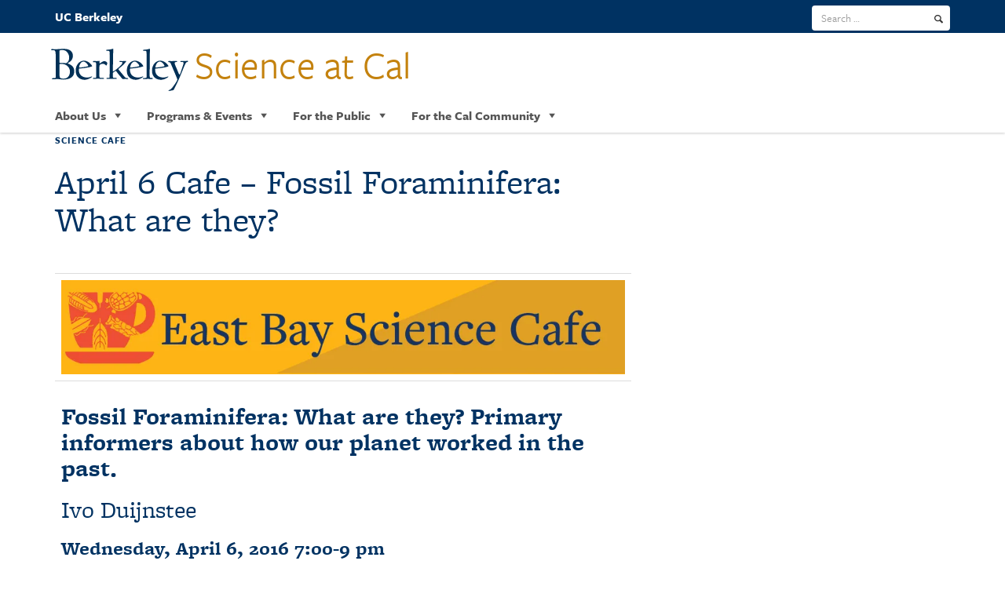

--- FILE ---
content_type: text/html; charset=UTF-8
request_url: https://www.scienceatcal.berkeley.edu/april-6-cafe-fossil-foraminifera-what-are-they/
body_size: 12748
content:
<!DOCTYPE html>
<html class="no-js" lang="en-US">
<head>
<meta charset="utf-8">
<meta name="viewport" content="width=device-width, initial-scale=1">
<title>April 6 Cafe &#8211; Fossil Foraminifera: What are they? &#8226; Science at Cal</title>

<link rel="apple-touch-icon" href="favicon.ico">
<link rel="stylesheet" href="https://use.typekit.net/scr0aog.css">
<link rel='dns-prefetch' href='//www.scienceatcal.berkeley.edu' />
<link rel='dns-prefetch' href='//s.w.org' />
<link rel='dns-prefetch' href='//v0.wordpress.com' />
<link rel='dns-prefetch' href='//i0.wp.com' />
<link rel='dns-prefetch' href='//i1.wp.com' />
<link rel='dns-prefetch' href='//i2.wp.com' />
<link rel="alternate" type="application/rss+xml" title="Science at Cal &raquo; Feed" href="https://www.scienceatcal.berkeley.edu/feed/" />
<link rel="alternate" type="application/rss+xml" title="Science at Cal &raquo; Comments Feed" href="https://www.scienceatcal.berkeley.edu/comments/feed/" />
<link rel="alternate" type="application/rss+xml" title="Science at Cal &raquo; April 6 Cafe &#8211; Fossil Foraminifera: What are they? Comments Feed" href="https://www.scienceatcal.berkeley.edu/april-6-cafe-fossil-foraminifera-what-are-they/feed/" />
		<script type="text/javascript">
			window._wpemojiSettings = {"baseUrl":"https:\/\/s.w.org\/images\/core\/emoji\/13.0.0\/72x72\/","ext":".png","svgUrl":"https:\/\/s.w.org\/images\/core\/emoji\/13.0.0\/svg\/","svgExt":".svg","source":{"concatemoji":"https:\/\/www.scienceatcal.berkeley.edu\/wp-includes\/js\/wp-emoji-release.min.js?ver=5.5.3"}};
			!function(e,a,t){var r,n,o,i,p=a.createElement("canvas"),s=p.getContext&&p.getContext("2d");function c(e,t){var a=String.fromCharCode;s.clearRect(0,0,p.width,p.height),s.fillText(a.apply(this,e),0,0);var r=p.toDataURL();return s.clearRect(0,0,p.width,p.height),s.fillText(a.apply(this,t),0,0),r===p.toDataURL()}function l(e){if(!s||!s.fillText)return!1;switch(s.textBaseline="top",s.font="600 32px Arial",e){case"flag":return!c([127987,65039,8205,9895,65039],[127987,65039,8203,9895,65039])&&(!c([55356,56826,55356,56819],[55356,56826,8203,55356,56819])&&!c([55356,57332,56128,56423,56128,56418,56128,56421,56128,56430,56128,56423,56128,56447],[55356,57332,8203,56128,56423,8203,56128,56418,8203,56128,56421,8203,56128,56430,8203,56128,56423,8203,56128,56447]));case"emoji":return!c([55357,56424,8205,55356,57212],[55357,56424,8203,55356,57212])}return!1}function d(e){var t=a.createElement("script");t.src=e,t.defer=t.type="text/javascript",a.getElementsByTagName("head")[0].appendChild(t)}for(i=Array("flag","emoji"),t.supports={everything:!0,everythingExceptFlag:!0},o=0;o<i.length;o++)t.supports[i[o]]=l(i[o]),t.supports.everything=t.supports.everything&&t.supports[i[o]],"flag"!==i[o]&&(t.supports.everythingExceptFlag=t.supports.everythingExceptFlag&&t.supports[i[o]]);t.supports.everythingExceptFlag=t.supports.everythingExceptFlag&&!t.supports.flag,t.DOMReady=!1,t.readyCallback=function(){t.DOMReady=!0},t.supports.everything||(n=function(){t.readyCallback()},a.addEventListener?(a.addEventListener("DOMContentLoaded",n,!1),e.addEventListener("load",n,!1)):(e.attachEvent("onload",n),a.attachEvent("onreadystatechange",function(){"complete"===a.readyState&&t.readyCallback()})),(r=t.source||{}).concatemoji?d(r.concatemoji):r.wpemoji&&r.twemoji&&(d(r.twemoji),d(r.wpemoji)))}(window,document,window._wpemojiSettings);
		</script>
		<style type="text/css">
img.wp-smiley,
img.emoji {
	display: inline !important;
	border: none !important;
	box-shadow: none !important;
	height: 1em !important;
	width: 1em !important;
	margin: 0 .07em !important;
	vertical-align: -0.1em !important;
	background: none !important;
	padding: 0 !important;
}
</style>
	<link rel='stylesheet' id='wp-block-library-css'  href='https://www.scienceatcal.berkeley.edu/wp-includes/css/dist/block-library/style.min.css?ver=5.5.3' type='text/css' media='all' />
<style id='wp-block-library-inline-css' type='text/css'>
.has-text-align-justify{text-align:justify;}
</style>
<link rel='stylesheet' id='dashicons-css'  href='https://www.scienceatcal.berkeley.edu/wp-includes/css/dashicons.min.css?ver=5.5.3' type='text/css' media='all' />
<link rel='stylesheet' id='pbsandwich-css'  href='https://www.scienceatcal.berkeley.edu/wp-content/plugins/page-builder-sandwich/css/frontend.css?ver=3.3UCB' type='text/css' media='all' />
<link rel='stylesheet' id='ca022d197-css'  href='https://www.scienceatcal.berkeley.edu/wp-content/uploads/essential-addons-elementor/734e5f942.min.css?ver=1769108945' type='text/css' media='all' />
<link rel='stylesheet' id='bootstrap-css'  href='https://www.scienceatcal.berkeley.edu/wp-content/themes/berkeley_brand/css/bootstrap.min.css?ver=3.21.10' type='text/css' media='all' />
<link rel='stylesheet' id='parent-style-css'  href='https://www.scienceatcal.berkeley.edu/wp-content/themes/berkeley_brand/css/entypo.css?ver=5.5.3' type='text/css' media='all' />
<link rel='stylesheet' id='bb-styles-css'  href='https://www.scienceatcal.berkeley.edu/wp-content/themes/berkeley_brand/minified/styles.css?ver=all' type='text/css' media='all' />
<link rel='stylesheet' id='photonic-css'  href='https://www.scienceatcal.berkeley.edu/wp-content/plugins/photonic/include/css/front-end/combo-slider/photonic-baguettebox.min.css?ver=20260122-54337' type='text/css' media='all' />
<link rel='stylesheet' id='social-logos-css'  href='https://www.scienceatcal.berkeley.edu/wp-content/plugins/jetpack/_inc/social-logos/social-logos.min.css?ver=9.2' type='text/css' media='all' />
<link rel='stylesheet' id='jetpack_css-css'  href='https://www.scienceatcal.berkeley.edu/wp-content/plugins/jetpack/css/jetpack.css?ver=9.2' type='text/css' media='all' />
<script type='text/javascript' src='https://www.scienceatcal.berkeley.edu/wp-includes/js/jquery/jquery.js?ver=1.12.4-wp' id='jquery-core-js'></script>
<script type='text/javascript' id='jetpack_related-posts-js-extra'>
/* <![CDATA[ */
var related_posts_js_options = {"post_heading":"h4"};
/* ]]> */
</script>
<script type='text/javascript' src='https://www.scienceatcal.berkeley.edu/wp-content/plugins/jetpack/_inc/build/related-posts/related-posts.min.js?ver=20191011' id='jetpack_related-posts-js'></script>
<script type='text/javascript' src='https://www.scienceatcal.berkeley.edu/wp-content/plugins/page-builder-sandwich/js/min/frontend-min.js?ver=3.3UCB' id='pbsandwich-js'></script>
<link rel="https://api.w.org/" href="https://www.scienceatcal.berkeley.edu/wp-json/" /><link rel="alternate" type="application/json" href="https://www.scienceatcal.berkeley.edu/wp-json/wp/v2/posts/130971" /><link rel="canonical" href="https://www.scienceatcal.berkeley.edu/april-6-cafe-fossil-foraminifera-what-are-they/" />
<link rel="alternate" type="application/json+oembed" href="https://www.scienceatcal.berkeley.edu/wp-json/oembed/1.0/embed?url=https%3A%2F%2Fwww.scienceatcal.berkeley.edu%2Fapril-6-cafe-fossil-foraminifera-what-are-they%2F" />
<link rel="alternate" type="text/xml+oembed" href="https://www.scienceatcal.berkeley.edu/wp-json/oembed/1.0/embed?url=https%3A%2F%2Fwww.scienceatcal.berkeley.edu%2Fapril-6-cafe-fossil-foraminifera-what-are-they%2F&#038;format=xml" />
<style type='text/css'>img#wpstats{display:none}</style>			<style type="text/css">
				/* If html does not have either class, do not show lazy loaded images. */
				html:not( .jetpack-lazy-images-js-enabled ):not( .js ) .jetpack-lazy-image {
					display: none;
				}
			</style>
			<script>
				document.documentElement.classList.add(
					'jetpack-lazy-images-js-enabled'
				);
			</script>
		
<!-- Jetpack Open Graph Tags -->
<meta property="og:type" content="article" />
<meta property="og:title" content="April 6 Cafe &#8211; Fossil Foraminifera: What are they?" />
<meta property="og:url" content="https://www.scienceatcal.berkeley.edu/april-6-cafe-fossil-foraminifera-what-are-they/" />
<meta property="og:description" content="Science Cafe April 6 “Fossil Foraminifera: What are they? Primary informers about how our planet worked in the past.” with Ivo Duijnstee. Restaurant Valparaiso, Albany 7pm" />
<meta property="article:published_time" content="2016-03-09T14:58:51+00:00" />
<meta property="article:modified_time" content="2017-01-16T20:37:47+00:00" />
<meta property="og:site_name" content="Science at Cal" />
<meta property="og:image" content="http://scienceatcal.berkeley.edu/wp-content/uploads/2015/04/SACNewsletterHeaders_0001_Vector-Smart-Object.jpg" />
<meta property="og:image:width" content="1800" />
<meta property="og:image:height" content="300" />
<meta property="og:image:alt" content="East Bay Science Cafe" />
<meta property="og:locale" content="en_US" />
<meta name="twitter:text:title" content="April 6 Cafe &#8211; Fossil Foraminifera: What are they?" />
<meta name="twitter:image" content="http://scienceatcal.berkeley.edu/wp-content/uploads/2015/04/SACNewsletterHeaders_0001_Vector-Smart-Object.jpg?w=640" />
<meta name="twitter:image:alt" content="East Bay Science Cafe" />
<meta name="twitter:card" content="summary_large_image" />

<!-- End Jetpack Open Graph Tags -->
<style type="text/css">
/* Dynamically generated CSS */
.photonic-panel { background:  rgb(17,17,17)  !important;

	border-top: none;
	border-right: none;
	border-bottom: none;
	border-left: none;
 }
.photonic-flickr-stream .photonic-pad-photosets { margin: 10px; }
.photonic-flickr-stream .photonic-pad-galleries { margin: 10px; }
.photonic-flickr-stream .photonic-pad-photos { padding: 5px 10px; }
.photonic-google-stream .photonic-pad-photos { padding: 5px 10px; }
.photonic-zenfolio-stream .photonic-pad-photos { padding: 5px 10px; }
.photonic-zenfolio-stream .photonic-pad-photosets { margin: 5px 10px; }
.photonic-instagram-stream .photonic-pad-photos { padding: 5px px; }
.photonic-smug-stream .photonic-pad-albums { margin: 10px; }
.photonic-smug-stream .photonic-pad-photos { padding: 5px 10px; }
.photonic-random-layout .photonic-thumb { padding: 2px}
.photonic-masonry-layout .photonic-thumb { padding: 2px}
.photonic-mosaic-layout .photonic-thumb { padding: 2px}

</style>
<link rel="icon" href="https://www.scienceatcal.berkeley.edu/wp-content/uploads/2020/04/favicon-1.ico" sizes="32x32" />
<link rel="icon" href="https://www.scienceatcal.berkeley.edu/wp-content/uploads/2020/04/favicon-1.ico" sizes="192x192" />
<link rel="apple-touch-icon" href="https://www.scienceatcal.berkeley.edu/wp-content/uploads/2020/04/favicon-1.ico" />
<meta name="msapplication-TileImage" content="https://www.scienceatcal.berkeley.edu/wp-content/uploads/2020/04/favicon-1.ico" />
<style type="text/css">/** Mega Menu CSS: disabled **/</style>

<meta name="theme-color" content="#FFFFFF">
</head>

<body class="post-template-default single single-post postid-130971 single-format-standard mega-menu-main elementor-default elementor-kit-349215">
	<a name="skip-navigation" class="sr-only sr-only-focusable skip-to-content" href="#content">Skip to main content</a>

				<header id="site-header" class="subbrand light nav-right">
			<!-- Main menu -->
<div class="navbar navbar-default navbar-static-top yamm" role="navigation">
				<div class="container">
					<a href="https://www.berkeley.edu" class="home-link">UC Berkeley</a>
<div class="navbar-header one-line"><a href="/" rel="home"><span class="b-wordmark" aria-hidden="true"></span><span class="dept-title one-line">Science at Cal</span></a>
			<button type="button" class="navbar-toggle" data-toggle="collapse" data-target=".navbar-ex2-collapse">
				<span class="sr-only">Toggle navigation</span>
				<span class="icon-bar"></span>
				<span class="icon-bar"></span>
				<span class="icon-bar"></span>
			</button>
		</div>

		<div class="collapse navbar-collapse navbar-ex2-collapse" id="main-nav">
			<div id="tools-nav">
				<div class="container">

					<form id="searchform" class="navbar-form navbar-right" role="search" action="https://www.scienceatcal.berkeley.edu" method="get">
    <div class="form-group">
        <input id="s" name="s" type="search" class="form-control" title="search term" placeholder="Search &hellip;" value="" aria-label="search term">
    </div>
    <button id="searchsubmit" type="submit" name="submit" class="btn btn-default" aria-label="search"><span class="entypo search"></span></button>
</form>

				</div>
	      	</div>
			<nav id="primary-nav">
			<div id="mega-menu-wrap-main" class="mega-menu-wrap"><div class="mega-menu-toggle"><div class="mega-toggle-blocks-left"></div><div class="mega-toggle-blocks-center"></div><div class="mega-toggle-blocks-right"><div class='mega-toggle-block mega-menu-toggle-animated-block mega-toggle-block-0' id='mega-toggle-block-0'><button aria-label="Toggle Menu" class="mega-toggle-animated mega-toggle-animated-slider" type="button" aria-expanded="false">
                  <span class="mega-toggle-animated-box">
                    <span class="mega-toggle-animated-inner"></span>
                  </span>
                </button></div></div></div><ul id="mega-menu-main" class="mega-menu max-mega-menu mega-menu-horizontal mega-no-js" data-event="hover" data-effect="slide" data-effect-speed="400" data-effect-mobile="disabled" data-effect-speed-mobile="0" data-mobile-force-width="false" data-second-click="disabled" data-document-click="collapse" data-vertical-behaviour="accordion" data-breakpoint="768" data-unbind="true" data-mobile-state="collapse_all" data-hover-intent-timeout="300" data-hover-intent-interval="100"><li class='mega-menu-item mega-menu-item-type-post_type mega-menu-item-object-page mega-menu-megamenu mega-menu-item-has-children mega-align-bottom-left mega-menu-megamenu mega-menu-item-348294' id='mega-menu-item-348294'><a class="dropdown-toggle mega-menu-link" href="https://www.scienceatcal.berkeley.edu/about-us/" aria-haspopup="true" aria-expanded="false" tabindex="0" data-target="#" data-toggle="dropdown" aria-current="false">About Us<span class="mega-indicator"></span></a>
<ul class="mega-sub-menu">
<li class='mega-menu-item mega-menu-item-type-widget widget_nav_menu mega-menu-columns-2-of-6 mega-menu-item-nav_menu-13' id='mega-menu-item-nav_menu-13'><div class="menu-about-us-container"><ul id="menu-about-us" class="menu"><li id="menu-item-348292" class="menu-item menu-item-type-post_type menu-item-object-page menu-item-348292"><a href="https://www.scienceatcal.berkeley.edu/about-us/">About Us</a></li>
<li id="menu-item-348359" class="menu-item menu-item-type-post_type menu-item-object-page menu-item-348359"><a href="https://www.scienceatcal.berkeley.edu/our-staff/">Our Staff</a></li>
<li id="menu-item-348558" class="menu-item menu-item-type-post_type menu-item-object-page menu-item-348558"><a href="https://www.scienceatcal.berkeley.edu/advisory-council/">Advisory Council</a></li>
<li id="menu-item-348307" class="menu-item menu-item-type-post_type menu-item-object-page menu-item-348307"><a href="https://www.scienceatcal.berkeley.edu/network/">Science at Cal Network</a></li>
<li id="menu-item-349489" class="menu-item menu-item-type-custom menu-item-object-custom menu-item-349489"><a href="https://scienceatcal.berkeley.edu/wp-content/uploads/2022/04/Annual-Report-2021.pdf">Annual Report</a></li>
</ul></div></li></ul>
</li><li class='mega-menu-item mega-menu-item-type-post_type mega-menu-item-object-page mega-menu-megamenu mega-menu-item-has-children mega-align-bottom-left mega-menu-megamenu mega-menu-item-211855' id='mega-menu-item-211855'><a class="dropdown-toggle mega-menu-link" href="https://www.scienceatcal.berkeley.edu/lectures-events/" aria-haspopup="true" aria-expanded="false" tabindex="0" data-target="#" data-toggle="dropdown" aria-current="false">Programs & Events<span class="mega-indicator"></span></a>
<ul class="mega-sub-menu">
<li class='mega-menu-item mega-menu-item-type-widget widget_nav_menu mega-menu-columns-2-of-8 mega-menu-item-nav_menu-3' id='mega-menu-item-nav_menu-3'><h4 class="mega-block-title">Lectures and Events</h4><div class="menu-sub-menu-events-container"><ul id="menu-sub-menu-events" class="menu"><li id="menu-item-348517" class="menu-item menu-item-type-post_type menu-item-object-page menu-item-348517"><a href="https://www.scienceatcal.berkeley.edu/upcoming-events/">Upcoming Events</a></li>
<li id="menu-item-348518" class="menu-item menu-item-type-post_type menu-item-object-page menu-item-348518"><a href="https://www.scienceatcal.berkeley.edu/all-programs/">All Programs</a></li>
</ul></div></li></ul>
</li><li class='mega-menu-item mega-menu-item-type-post_type mega-menu-item-object-page mega-menu-megamenu mega-menu-item-has-children mega-align-bottom-left mega-menu-megamenu mega-menu-item-346812' id='mega-menu-item-346812'><a class="dropdown-toggle mega-menu-link" href="https://www.scienceatcal.berkeley.edu/donate/" aria-haspopup="true" aria-expanded="false" tabindex="0" data-target="#" data-toggle="dropdown" aria-current="false">For the Public<span class="mega-indicator"></span></a>
<ul class="mega-sub-menu">
<li class='mega-menu-item mega-menu-item-type-widget widget_nav_menu mega-menu-columns-2-of-6 mega-menu-item-nav_menu-11' id='mega-menu-item-nav_menu-11'><h4 class="mega-block-title">Donate</h4><div class="menu-sub-menu-member-of-the-public-container"><ul id="menu-sub-menu-member-of-the-public" class="menu"><li id="menu-item-350709" class="menu-item menu-item-type-custom menu-item-object-custom menu-item-350709"><a href="https://berkeley.us7.list-manage.com/subscribe?u=73a8ec78e8d8651dbffb89eb6&#038;id=ec994ba157">Join our mailing list</a></li>
<li id="menu-item-350708" class="menu-item menu-item-type-custom menu-item-object-custom menu-item-350708"><a href="https://scienceatcal.berkeley.edu/upcoming-events/">Attend an event</a></li>
<li id="menu-item-350711" class="menu-item menu-item-type-custom menu-item-object-custom menu-item-350711"><a href="https://forms.gle/crWBSSKFaBJt66rn9">Volunteer with us</a></li>
<li id="menu-item-350710" class="menu-item menu-item-type-custom menu-item-object-custom menu-item-350710"><a href="http://linktr.ee/ScienceatCal">Connect on social media</a></li>
<li id="menu-item-211878" class="menu-item menu-item-type-custom menu-item-object-custom menu-item-211878"><a href="https://give.berkeley.edu/funddrive/153">Donate</a></li>
</ul></div></li></ul>
</li><li class='mega-menu-item mega-menu-item-type-post_type mega-menu-item-object-page mega-menu-megamenu mega-menu-item-has-children mega-align-bottom-left mega-menu-megamenu mega-menu-item-212029' id='mega-menu-item-212029'><a class="dropdown-toggle mega-menu-link" href="https://www.scienceatcal.berkeley.edu/mailing-list/" aria-haspopup="true" aria-expanded="false" tabindex="0" data-target="#" data-toggle="dropdown" aria-current="false">For the Cal Community<span class="mega-indicator"></span></a>
<ul class="mega-sub-menu">
<li class='mega-menu-item mega-menu-item-type-widget widget_nav_menu mega-menu-columns-2-of-8 mega-menu-item-nav_menu-6' id='mega-menu-item-nav_menu-6'><h4 class="mega-block-title">Mailing List</h4><div class="menu-sub-menu-stem-researcher-container"><ul id="menu-sub-menu-stem-researcher" class="menu"><li id="menu-item-212161" class="menu-item menu-item-type-custom menu-item-object-custom menu-item-212161"><a href="http://eepurl.com/hqvLtf">Join our Mailing List</a></li>
<li id="menu-item-350696" class="menu-item menu-item-type-custom menu-item-object-custom menu-item-350696"><a href="https://docs.google.com/forms/d/e/1FAIpQLSf8mUIc2GHPS6o5x7xYoQFp7zM9vtxe73RVakUiQ4-yIvxR0w/viewform">Volunteer with us</a></li>
<li id="menu-item-350712" class="menu-item menu-item-type-custom menu-item-object-custom menu-item-350712"><a href="https://scienceatcal.berkeley.edu/upcoming-events/">Attend an event</a></li>
<li id="menu-item-350701" class="menu-item menu-item-type-custom menu-item-object-custom menu-item-350701"><a href="https://docs.google.com/forms/d/e/1FAIpQLSetckSsnn0fS14w39R-rqUnNh46dvHvsFChbtTkxeeA0-jnRQ/viewform">Suggest possible speakers</a></li>
<li id="menu-item-350705" class="menu-item menu-item-type-custom menu-item-object-custom menu-item-350705"><a href="mailto:rossiter@berkeley.edu">Get support on Broader Impacts work</a></li>
<li id="menu-item-350699" class="menu-item menu-item-type-custom menu-item-object-custom menu-item-350699"><a href="http://linktr.ee/ScienceatCal">Connect on social media</a></li>
<li id="menu-item-350707" class="menu-item menu-item-type-custom menu-item-object-custom menu-item-350707"><a href="https://give.berkeley.edu/funddrive/153">Donate</a></li>
</ul></div></li></ul>
</li></ul></div>						</nav><!-- #site-navigation -->
		</div>
	</div>
</div>
<!-- End Main menu -->
		</header><!-- #masthead -->
		
	<div id="content" class="site-content" role="main">
		<div class="container">
			<div class="row">

	
	<div id="primary" class="content-area col-sm-8">

				<main id="main" class="site-main">

		<article id="post-130971" class="post-130971 post type-post status-publish format-standard hentry category-science-cafe">
	<header class="entry-header"><div class="category"><span class="cat-links"><a href="https://www.scienceatcal.berkeley.edu/category/science-cafe/" class="cat-text">Science Cafe</a></span></div><h1 class="entry-title">April 6 Cafe &#8211; Fossil Foraminifera: What are they?</h1><span class="published-date"><a href="https://www.scienceatcal.berkeley.edu/april-6-cafe-fossil-foraminifera-what-are-they/" title=""><time class="entry-date" datetime="2016-03-09T14:58:51+00:00"></time></a></span></header>	<div class="entry-content">
		<table>  <tbody>  <tr>  <td colspan="2"><img data-attachment-id="7080" data-permalink="https://www.scienceatcal.berkeley.edu/science-cafe-may-6-tar-pits-in-the-tropics/sacnewsletterheaders_0001_vector-smart-object-2/#main" data-orig-file="https://i1.wp.com/www.scienceatcal.berkeley.edu/wp-content/uploads/2015/04/SACNewsletterHeaders_0001_Vector-Smart-Object.jpg?fit=1800%2C300&amp;ssl=1" data-orig-size="1800,300" data-comments-opened="1" data-image-meta="{&quot;aperture&quot;:&quot;0&quot;,&quot;credit&quot;:&quot;&quot;,&quot;camera&quot;:&quot;&quot;,&quot;caption&quot;:&quot;&quot;,&quot;created_timestamp&quot;:&quot;0&quot;,&quot;copyright&quot;:&quot;&quot;,&quot;focal_length&quot;:&quot;0&quot;,&quot;iso&quot;:&quot;0&quot;,&quot;shutter_speed&quot;:&quot;0&quot;,&quot;title&quot;:&quot;&quot;,&quot;orientation&quot;:&quot;1&quot;}" data-image-title="East Bay Science Cafe" data-image-description data-medium-file="https://i1.wp.com/www.scienceatcal.berkeley.edu/wp-content/uploads/2015/04/SACNewsletterHeaders_0001_Vector-Smart-Object.jpg?fit=300%2C50&amp;ssl=1" data-large-file="https://i1.wp.com/www.scienceatcal.berkeley.edu/wp-content/uploads/2015/04/SACNewsletterHeaders_0001_Vector-Smart-Object.jpg?fit=940%2C157&amp;ssl=1" loading="lazy" class="alignnone wp-image-7080 size-full jetpack-lazy-image" src="https://i2.wp.com/scienceatcal.berkeley.edu/wp-content/uploads/2015/04/SACNewsletterHeaders_0001_Vector-Smart-Object.jpg?resize=940%2C157" alt="East Bay Science Cafe" width="940" height="157" data-recalc-dims="1" data-lazy-srcset="https://i1.wp.com/www.scienceatcal.berkeley.edu/wp-content/uploads/2015/04/SACNewsletterHeaders_0001_Vector-Smart-Object.jpg?w=1800&amp;ssl=1 1800w, https://i1.wp.com/www.scienceatcal.berkeley.edu/wp-content/uploads/2015/04/SACNewsletterHeaders_0001_Vector-Smart-Object.jpg?resize=300%2C50&amp;ssl=1 300w, https://i1.wp.com/www.scienceatcal.berkeley.edu/wp-content/uploads/2015/04/SACNewsletterHeaders_0001_Vector-Smart-Object.jpg?resize=1024%2C171&amp;ssl=1 1024w, https://i1.wp.com/www.scienceatcal.berkeley.edu/wp-content/uploads/2015/04/SACNewsletterHeaders_0001_Vector-Smart-Object.jpg?resize=1080%2C180&amp;ssl=1 1080w" data-lazy-sizes="(max-width: 940px) 100vw, 940px" data-lazy-src="https://i2.wp.com/scienceatcal.berkeley.edu/wp-content/uploads/2015/04/SACNewsletterHeaders_0001_Vector-Smart-Object.jpg?resize=940%2C157&amp;is-pending-load=1" srcset="[data-uri]"><noscript><img data-attachment-id="7080" data-permalink="https://www.scienceatcal.berkeley.edu/science-cafe-may-6-tar-pits-in-the-tropics/sacnewsletterheaders_0001_vector-smart-object-2/#main" data-orig-file="https://i1.wp.com/www.scienceatcal.berkeley.edu/wp-content/uploads/2015/04/SACNewsletterHeaders_0001_Vector-Smart-Object.jpg?fit=1800%2C300&amp;ssl=1" data-orig-size="1800,300" data-comments-opened="1" data-image-meta="{&quot;aperture&quot;:&quot;0&quot;,&quot;credit&quot;:&quot;&quot;,&quot;camera&quot;:&quot;&quot;,&quot;caption&quot;:&quot;&quot;,&quot;created_timestamp&quot;:&quot;0&quot;,&quot;copyright&quot;:&quot;&quot;,&quot;focal_length&quot;:&quot;0&quot;,&quot;iso&quot;:&quot;0&quot;,&quot;shutter_speed&quot;:&quot;0&quot;,&quot;title&quot;:&quot;&quot;,&quot;orientation&quot;:&quot;1&quot;}" data-image-title="East Bay Science Cafe" data-image-description="" data-medium-file="https://i1.wp.com/www.scienceatcal.berkeley.edu/wp-content/uploads/2015/04/SACNewsletterHeaders_0001_Vector-Smart-Object.jpg?fit=300%2C50&amp;ssl=1" data-large-file="https://i1.wp.com/www.scienceatcal.berkeley.edu/wp-content/uploads/2015/04/SACNewsletterHeaders_0001_Vector-Smart-Object.jpg?fit=940%2C157&amp;ssl=1" loading="lazy" class="alignnone wp-image-7080 size-full" src="https://i2.wp.com/scienceatcal.berkeley.edu/wp-content/uploads/2015/04/SACNewsletterHeaders_0001_Vector-Smart-Object.jpg?resize=940%2C157" alt="East Bay Science Cafe" width="940" height="157" srcset="https://i1.wp.com/www.scienceatcal.berkeley.edu/wp-content/uploads/2015/04/SACNewsletterHeaders_0001_Vector-Smart-Object.jpg?w=1800&amp;ssl=1 1800w, https://i1.wp.com/www.scienceatcal.berkeley.edu/wp-content/uploads/2015/04/SACNewsletterHeaders_0001_Vector-Smart-Object.jpg?resize=300%2C50&amp;ssl=1 300w, https://i1.wp.com/www.scienceatcal.berkeley.edu/wp-content/uploads/2015/04/SACNewsletterHeaders_0001_Vector-Smart-Object.jpg?resize=1024%2C171&amp;ssl=1 1024w, https://i1.wp.com/www.scienceatcal.berkeley.edu/wp-content/uploads/2015/04/SACNewsletterHeaders_0001_Vector-Smart-Object.jpg?resize=1080%2C180&amp;ssl=1 1080w" sizes="(max-width: 940px) 100vw, 940px" data-recalc-dims="1" /></noscript></td>  </tr>  <tr>  <td colspan="2">  <h2><span style="line-height: 1em; font-family: inherit;"><b>Fossil Foraminifera: What are they? Primary informers about how our planet worked in the past.</b></span></h2>  <h2>Ivo Duijnstee</h2>  <h3><strong>Wednesday, April 6, 2016</strong>  <strong>7:00-9 pm</strong></h3>  <h3>Cafe Valparaiso  1403 Solano Ave.  Albany, California</h3>  </td>  </tr>  <tr>  <td colspan="2">By studying fossil foraminifera (unicellular marine organisms) and the composition of their tiny shells, geoscientists learn what our planet looked like in the past, 100s of millions of years ago . These &#8220;forams&#8221; can tell us what the temperature was like, how big Earth&#8217;s ice caps were, what type of mountain ranges eroded on land, if there were disturbances in our planet&#8217;s carbon cycle or ocean circulation, and many more important aspects of the Earth system. They arguably comprise our most important source of information on how our planet functioned in the past. Despite their importance, hardly anyone knows what foraminifera are. It&#8217;s time for a long overdue introduction!</td>  </tr>  <tr>  <td colspan="2">    <div id="attachment_130972" style="width: 577px" class="wp-caption aligncenter"><a href="https://i2.wp.com/scienceatcal.berkeley.edu/wp-content/uploads/2016/03/miscforams.gif" rel="attachment wp-att-118940"><img aria-describedby="caption-attachment-130972" data-attachment-id="130972" data-permalink="https://www.scienceatcal.berkeley.edu/april-6-cafe-fossil-foraminifera-what-are-they/miscforams/#main" data-orig-file="https://i0.wp.com/www.scienceatcal.berkeley.edu/wp-content/uploads/2016/03/miscforams.gif?fit=567%2C291&amp;ssl=1" data-orig-size="567,291" data-comments-opened="1" data-image-meta="{&quot;aperture&quot;:&quot;0&quot;,&quot;credit&quot;:&quot;&quot;,&quot;camera&quot;:&quot;&quot;,&quot;caption&quot;:&quot;&quot;,&quot;created_timestamp&quot;:&quot;0&quot;,&quot;copyright&quot;:&quot;&quot;,&quot;focal_length&quot;:&quot;0&quot;,&quot;iso&quot;:&quot;0&quot;,&quot;shutter_speed&quot;:&quot;0&quot;,&quot;title&quot;:&quot;&quot;,&quot;orientation&quot;:&quot;0&quot;}" data-image-title="miscforams" data-image-description="&lt;p&gt;Microscopic foraminifera Image: UC Museum of Paleontology&lt;/p&gt;
" data-medium-file="https://i0.wp.com/www.scienceatcal.berkeley.edu/wp-content/uploads/2016/03/miscforams.gif?fit=300%2C154&amp;ssl=1" data-large-file="https://i0.wp.com/www.scienceatcal.berkeley.edu/wp-content/uploads/2016/03/miscforams.gif?fit=567%2C291&amp;ssl=1" loading="lazy" class="wp-image-130972 size-full jetpack-lazy-image" src="https://i2.wp.com/scienceatcal.berkeley.edu/wp-content/uploads/2016/03/miscforams.gif?resize=567%2C291" alt="Microscopic foraminifera Image: UC Museum of Paleontology" width="567" height="291" data-recalc-dims="1" data-lazy-src="https://i2.wp.com/scienceatcal.berkeley.edu/wp-content/uploads/2016/03/miscforams.gif?resize=567%2C291&amp;is-pending-load=1" srcset="[data-uri]"><noscript><img aria-describedby="caption-attachment-130972" data-attachment-id="130972" data-permalink="https://www.scienceatcal.berkeley.edu/april-6-cafe-fossil-foraminifera-what-are-they/miscforams/#main" data-orig-file="https://i0.wp.com/www.scienceatcal.berkeley.edu/wp-content/uploads/2016/03/miscforams.gif?fit=567%2C291&amp;ssl=1" data-orig-size="567,291" data-comments-opened="1" data-image-meta="{&quot;aperture&quot;:&quot;0&quot;,&quot;credit&quot;:&quot;&quot;,&quot;camera&quot;:&quot;&quot;,&quot;caption&quot;:&quot;&quot;,&quot;created_timestamp&quot;:&quot;0&quot;,&quot;copyright&quot;:&quot;&quot;,&quot;focal_length&quot;:&quot;0&quot;,&quot;iso&quot;:&quot;0&quot;,&quot;shutter_speed&quot;:&quot;0&quot;,&quot;title&quot;:&quot;&quot;,&quot;orientation&quot;:&quot;0&quot;}" data-image-title="miscforams" data-image-description="&lt;p&gt;Microscopic foraminifera Image: UC Museum of Paleontology&lt;/p&gt;
" data-medium-file="https://i0.wp.com/www.scienceatcal.berkeley.edu/wp-content/uploads/2016/03/miscforams.gif?fit=300%2C154&amp;ssl=1" data-large-file="https://i0.wp.com/www.scienceatcal.berkeley.edu/wp-content/uploads/2016/03/miscforams.gif?fit=567%2C291&amp;ssl=1" loading="lazy" class="wp-image-130972 size-full" src="https://i2.wp.com/scienceatcal.berkeley.edu/wp-content/uploads/2016/03/miscforams.gif?resize=567%2C291" alt="Microscopic foraminifera Image: UC Museum of Paleontology" width="567" height="291" data-recalc-dims="1" /></noscript></a><p id="caption-attachment-130972" class="wp-caption-text">Microscopic foraminifera Image: UC Museum of Paleontology</p></div></td>  </tr>  <tr>  <td><strong>Ivo Duijnstee</strong> is an Assistant Adjunct Professor in Integrative Biology at Cal. After receiving an MSc in plant ecology and a PhD at Utrecht University, he moved from land plants to marine foraminifera: unicellular seafloor dwellers with a rich fossil record – almost exclusively studied by paleontologists. Ivo investigates modern foram communities to address the ecological questions raised by his micropaleontology colleagues. Slowly, the study of fossil forams lured him deeper into our planet&#8217;s geological past. Now at Cal, Ivo combines his old love plant ecology with an interest in deep time – mainly working on the ecology of late Paleozoic plant communities (350–252 million yr ago).</td>  <td>    <div id="attachment_130973" style="width: 210px" class="wp-caption alignnone"><a href="https://i1.wp.com/scienceatcal.berkeley.edu/wp-content/uploads/2016/03/People_Ivo_Duijnstee.jpg" rel="attachment wp-att-118939"><img aria-describedby="caption-attachment-130973" data-attachment-id="130973" data-permalink="https://www.scienceatcal.berkeley.edu/april-6-cafe-fossil-foraminifera-what-are-they/people_ivo_duijnstee/#main" data-orig-file="https://i2.wp.com/www.scienceatcal.berkeley.edu/wp-content/uploads/2016/03/People_Ivo_Duijnstee.jpg?fit=200%2C150&amp;ssl=1" data-orig-size="200,150" data-comments-opened="1" data-image-meta="{&quot;aperture&quot;:&quot;0&quot;,&quot;credit&quot;:&quot;&quot;,&quot;camera&quot;:&quot;&quot;,&quot;caption&quot;:&quot;&quot;,&quot;created_timestamp&quot;:&quot;0&quot;,&quot;copyright&quot;:&quot;&quot;,&quot;focal_length&quot;:&quot;0&quot;,&quot;iso&quot;:&quot;0&quot;,&quot;shutter_speed&quot;:&quot;0&quot;,&quot;title&quot;:&quot;&quot;,&quot;orientation&quot;:&quot;0&quot;}" data-image-title="People_Ivo_Duijnstee" data-image-description="&lt;p&gt;Ivo Duijnstee&lt;/p&gt;
" data-medium-file="https://i2.wp.com/www.scienceatcal.berkeley.edu/wp-content/uploads/2016/03/People_Ivo_Duijnstee.jpg?fit=200%2C150&amp;ssl=1" data-large-file="https://i2.wp.com/www.scienceatcal.berkeley.edu/wp-content/uploads/2016/03/People_Ivo_Duijnstee.jpg?fit=200%2C150&amp;ssl=1" loading="lazy" class="wp-image-130973 size-full jetpack-lazy-image" src="https://i1.wp.com/scienceatcal.berkeley.edu/wp-content/uploads/2016/03/People_Ivo_Duijnstee.jpg?resize=200%2C150" alt="Ivo Duijnstee" width="200" height="150" data-recalc-dims="1" data-lazy-src="https://i1.wp.com/scienceatcal.berkeley.edu/wp-content/uploads/2016/03/People_Ivo_Duijnstee.jpg?resize=200%2C150&amp;is-pending-load=1" srcset="[data-uri]"><noscript><img aria-describedby="caption-attachment-130973" data-attachment-id="130973" data-permalink="https://www.scienceatcal.berkeley.edu/april-6-cafe-fossil-foraminifera-what-are-they/people_ivo_duijnstee/#main" data-orig-file="https://i2.wp.com/www.scienceatcal.berkeley.edu/wp-content/uploads/2016/03/People_Ivo_Duijnstee.jpg?fit=200%2C150&amp;ssl=1" data-orig-size="200,150" data-comments-opened="1" data-image-meta="{&quot;aperture&quot;:&quot;0&quot;,&quot;credit&quot;:&quot;&quot;,&quot;camera&quot;:&quot;&quot;,&quot;caption&quot;:&quot;&quot;,&quot;created_timestamp&quot;:&quot;0&quot;,&quot;copyright&quot;:&quot;&quot;,&quot;focal_length&quot;:&quot;0&quot;,&quot;iso&quot;:&quot;0&quot;,&quot;shutter_speed&quot;:&quot;0&quot;,&quot;title&quot;:&quot;&quot;,&quot;orientation&quot;:&quot;0&quot;}" data-image-title="People_Ivo_Duijnstee" data-image-description="&lt;p&gt;Ivo Duijnstee&lt;/p&gt;
" data-medium-file="https://i2.wp.com/www.scienceatcal.berkeley.edu/wp-content/uploads/2016/03/People_Ivo_Duijnstee.jpg?fit=200%2C150&amp;ssl=1" data-large-file="https://i2.wp.com/www.scienceatcal.berkeley.edu/wp-content/uploads/2016/03/People_Ivo_Duijnstee.jpg?fit=200%2C150&amp;ssl=1" loading="lazy" class="wp-image-130973 size-full" src="https://i1.wp.com/scienceatcal.berkeley.edu/wp-content/uploads/2016/03/People_Ivo_Duijnstee.jpg?resize=200%2C150" alt="Ivo Duijnstee" width="200" height="150" data-recalc-dims="1" /></noscript></a><p id="caption-attachment-130973" class="wp-caption-text">Ivo Duijnstee</p></div></td>  <td></td>  </tr>  </tbody>  </table><div class="sharedaddy sd-sharing-enabled"><div class="robots-nocontent sd-block sd-social sd-social-icon sd-sharing"><h3 class="sd-title">Share this:</h3><div class="sd-content"><ul><li class="share-twitter"><a rel="nofollow noopener noreferrer" data-shared="sharing-twitter-130971" class="share-twitter sd-button share-icon no-text" href="https://www.scienceatcal.berkeley.edu/april-6-cafe-fossil-foraminifera-what-are-they/?share=twitter" target="_blank" title="Click to share on Twitter"><span></span><span class="sharing-screen-reader-text">Click to share on Twitter (Opens in new window)</span></a></li><li class="share-facebook"><a rel="nofollow noopener noreferrer" data-shared="sharing-facebook-130971" class="share-facebook sd-button share-icon no-text" href="https://www.scienceatcal.berkeley.edu/april-6-cafe-fossil-foraminifera-what-are-they/?share=facebook" target="_blank" title="Click to share on Facebook"><span></span><span class="sharing-screen-reader-text">Click to share on Facebook (Opens in new window)</span></a></li><li class="share-end"></li></ul></div></div></div>
<div id='jp-relatedposts' class='jp-relatedposts' >
	<h3 class="jp-relatedposts-headline"><em>Related</em></h3>
</div>	</div><!-- .entry-content -->
	</article><!-- #post-130971 -->


		<div id="respond" class="comment-respond">
		<h3 id="reply-title" class="comment-reply-title">Leave a Reply <small><a rel="nofollow" id="cancel-comment-reply-link" href="/april-6-cafe-fossil-foraminifera-what-are-they/#respond" style="display:none;">Cancel reply</a></small></h3><form action="https://www.scienceatcal.berkeley.edu/wp-comments-post.php" method="post" id="commentform" class="comment-form"><p class="comment-notes"><span id="email-notes">Your email address will not be published.</span> Required fields are marked <span class="required">*</span></p><p class="comment-form-comment"><label for="comment">Comment</label> <textarea class="form-control" id="comment" name="comment" cols="35" rows="12" aria-required="true"></textarea></p><p class="comment-form-author"><label for="author">Name <span class="required">*</span></label> <input class="form-control input-comment-author" id="author" name="author" type="text" value="" size="30" aria-required="true"></p>
<p class="comment-form-email"><label for="email">Email <span class="required">*</span></label> <input class="form-control input-comment-email" id="email" name="email" type="text" value="" size="30" aria-required="true"></p>
<p class="comment-subscription-form"><input type="checkbox" name="subscribe_comments" id="subscribe_comments" value="subscribe" style="width: auto; -moz-appearance: checkbox; -webkit-appearance: checkbox;" /> <label class="subscribe-label" id="subscribe-label" for="subscribe_comments">Notify me of follow-up comments by email.</label></p><p class="comment-subscription-form"><input type="checkbox" name="subscribe_blog" id="subscribe_blog" value="subscribe" style="width: auto; -moz-appearance: checkbox; -webkit-appearance: checkbox;" /> <label class="subscribe-label" id="subscribe-blog-label" for="subscribe_blog">Notify me of new posts by email.</label></p><p class="form-submit"><input name="submit" type="submit" id="submit" class="submit" value="Post Comment" /> <input type='hidden' name='comment_post_ID' value='130971' id='comment_post_ID'>
<input type='hidden' name='comment_parent' id='comment_parent' value='0'>
</p><p style="display: none;"><input type="hidden" id="akismet_comment_nonce" name="akismet_comment_nonce" value="001f59be72" /></p><p style="display: none !important;"><label>&#916;<textarea name="ak_hp_textarea" cols="45" rows="8" maxlength="100"></textarea></label><input type="hidden" id="ak_js_1" name="ak_js" value="111"/><script>document.getElementById( "ak_js_1" ).setAttribute( "value", ( new Date() ).getTime() );</script></p></form>	</div><!-- #respond -->
	
		</main><!-- #main -->
		
	</div><!-- #primary -->
	<div id="secondary" class="col-sm-4">

				<div id="sidebar" class="widget-area" role="complementary">
					</div><!-- #sidebar -->
	
	</div><!-- #secondary -->
	</div><!-- #content -->

	</div><!-- row -->
	</div><!-- #content -->

	
<footer>

<!-- Footer widgets -->
<section id="dept-footer">
			 			 <div class="container">
             	<div class="footer-sidebar-row row">
                                        <section id="footer-sidebar-1" class="sidebar widget col-sm-4 widget_wpcom_social_media_icons_widget">
                            <h3 class="widget-title">Social</h3><ul><li><a href="https://www.facebook.com/scienceatcal/" class="genericon genericon-facebook" target="_blank"><span class="screen-reader-text">View scienceatcal&#8217;s profile on Facebook</span></a></li><li><a href="https://twitter.com/scienceatcal/" class="genericon genericon-twitter" target="_blank"><span class="screen-reader-text">View scienceatcal&#8217;s profile on Twitter</span></a></li><li><a href="https://www.instagram.com/scienceatcal/" class="genericon genericon-instagram" target="_blank"><span class="screen-reader-text">View scienceatcal&#8217;s profile on Instagram</span></a></li><li><a href="https://www.youtube.com/channel/UCODfS4uVE6sy49kJ3E4NKyQ/" class="genericon genericon-youtube" target="_blank"><span class="screen-reader-text">View UCODfS4uVE6sy49kJ3E4NKyQ&#8217;s profile on YouTube</span></a></li></ul>                        </section>
                                           <section id="footer-sidebar-2" class="sidebar widget col-sm-4 widget_media_image">
                            <h3 class="widget-title">Science at Cal</h3><a href="https://scienceatcal.berkeley.edu"><img width="300" height="61" src="https://i2.wp.com/www.scienceatcal.berkeley.edu/wp-content/uploads/2020/03/scienceatcaltextlogowhite.png?fit=300%2C61&amp;ssl=1" class="image wp-image-347003  attachment-medium size-medium jetpack-lazy-image" alt="Science at Cal" loading="lazy" style="max-width: 100%; height: auto;" data-attachment-id="347003" data-permalink="https://www.scienceatcal.berkeley.edu/scienceatcaltextlogowhite/" data-orig-file="https://i2.wp.com/www.scienceatcal.berkeley.edu/wp-content/uploads/2020/03/scienceatcaltextlogowhite.png?fit=583%2C119&amp;ssl=1" data-orig-size="583,119" data-comments-opened="1" data-image-meta="{&quot;aperture&quot;:&quot;0&quot;,&quot;credit&quot;:&quot;&quot;,&quot;camera&quot;:&quot;&quot;,&quot;caption&quot;:&quot;&quot;,&quot;created_timestamp&quot;:&quot;0&quot;,&quot;copyright&quot;:&quot;&quot;,&quot;focal_length&quot;:&quot;0&quot;,&quot;iso&quot;:&quot;0&quot;,&quot;shutter_speed&quot;:&quot;0&quot;,&quot;title&quot;:&quot;&quot;,&quot;orientation&quot;:&quot;0&quot;}" data-image-title="scienceatcaltextlogowhite" data-image-description="" data-medium-file="https://i2.wp.com/www.scienceatcal.berkeley.edu/wp-content/uploads/2020/03/scienceatcaltextlogowhite.png?fit=300%2C61&amp;ssl=1" data-large-file="https://i2.wp.com/www.scienceatcal.berkeley.edu/wp-content/uploads/2020/03/scienceatcaltextlogowhite.png?fit=583%2C119&amp;ssl=1" data-lazy-srcset="https://i2.wp.com/www.scienceatcal.berkeley.edu/wp-content/uploads/2020/03/scienceatcaltextlogowhite.png?w=583&amp;ssl=1 583w, https://i2.wp.com/www.scienceatcal.berkeley.edu/wp-content/uploads/2020/03/scienceatcaltextlogowhite.png?resize=300%2C61&amp;ssl=1 300w" data-lazy-sizes="(max-width: 300px) 100vw, 300px" data-lazy-src="https://i2.wp.com/www.scienceatcal.berkeley.edu/wp-content/uploads/2020/03/scienceatcaltextlogowhite.png?fit=300%2C61&amp;ssl=1&amp;is-pending-load=1" srcset="[data-uri]" /></a>                        </section>
                                           <section id="footer-sidebar-3" class="sidebar widget col-sm-4 widget_media_image">
                            <h3 class="widget-title">The Lawrence Hall of Science</h3><a href="https://www.lawrencehallofscience.org/"><img width="300" height="86" src="https://i2.wp.com/www.scienceatcal.berkeley.edu/wp-content/uploads/2020/03/Logo_Sentence_Regular_web_white_.50pt_v03jdc.png?fit=300%2C86&amp;ssl=1" class="image wp-image-347002  attachment-medium size-medium jetpack-lazy-image" alt="The Lawrence Hall of Science" loading="lazy" style="max-width: 100%; height: auto;" data-attachment-id="347002" data-permalink="https://www.scienceatcal.berkeley.edu/logo_sentence_regular_web_white_-50pt_v03jdc/" data-orig-file="https://i2.wp.com/www.scienceatcal.berkeley.edu/wp-content/uploads/2020/03/Logo_Sentence_Regular_web_white_.50pt_v03jdc.png?fit=1718%2C495&amp;ssl=1" data-orig-size="1718,495" data-comments-opened="1" data-image-meta="{&quot;aperture&quot;:&quot;0&quot;,&quot;credit&quot;:&quot;&quot;,&quot;camera&quot;:&quot;&quot;,&quot;caption&quot;:&quot;&quot;,&quot;created_timestamp&quot;:&quot;0&quot;,&quot;copyright&quot;:&quot;&quot;,&quot;focal_length&quot;:&quot;0&quot;,&quot;iso&quot;:&quot;0&quot;,&quot;shutter_speed&quot;:&quot;0&quot;,&quot;title&quot;:&quot;&quot;,&quot;orientation&quot;:&quot;0&quot;}" data-image-title="Logo_Sentence_Regular_web_white_.50pt_v03jdc" data-image-description="" data-medium-file="https://i2.wp.com/www.scienceatcal.berkeley.edu/wp-content/uploads/2020/03/Logo_Sentence_Regular_web_white_.50pt_v03jdc.png?fit=300%2C86&amp;ssl=1" data-large-file="https://i2.wp.com/www.scienceatcal.berkeley.edu/wp-content/uploads/2020/03/Logo_Sentence_Regular_web_white_.50pt_v03jdc.png?fit=940%2C271&amp;ssl=1" data-lazy-srcset="https://i2.wp.com/www.scienceatcal.berkeley.edu/wp-content/uploads/2020/03/Logo_Sentence_Regular_web_white_.50pt_v03jdc.png?w=1718&amp;ssl=1 1718w, https://i2.wp.com/www.scienceatcal.berkeley.edu/wp-content/uploads/2020/03/Logo_Sentence_Regular_web_white_.50pt_v03jdc.png?resize=300%2C86&amp;ssl=1 300w, https://i2.wp.com/www.scienceatcal.berkeley.edu/wp-content/uploads/2020/03/Logo_Sentence_Regular_web_white_.50pt_v03jdc.png?resize=1024%2C295&amp;ssl=1 1024w, https://i2.wp.com/www.scienceatcal.berkeley.edu/wp-content/uploads/2020/03/Logo_Sentence_Regular_web_white_.50pt_v03jdc.png?resize=768%2C221&amp;ssl=1 768w, https://i2.wp.com/www.scienceatcal.berkeley.edu/wp-content/uploads/2020/03/Logo_Sentence_Regular_web_white_.50pt_v03jdc.png?resize=1536%2C443&amp;ssl=1 1536w" data-lazy-sizes="(max-width: 300px) 100vw, 300px" data-lazy-src="https://i2.wp.com/www.scienceatcal.berkeley.edu/wp-content/uploads/2020/03/Logo_Sentence_Regular_web_white_.50pt_v03jdc.png?fit=300%2C86&amp;ssl=1&amp;is-pending-load=1" srcset="[data-uri]" /></a>                        </section>
                   				</div><!-- .row -->
            </div><!-- .container -->
         </section>

<section id="universal-footer">
  <div class="container">
    <div class="row">
      <div class="col-sm-4 col-md-3">
      	<div class="block logo">
	        <a href="https://www.berkeley.edu" target="_blank"><img alt="University of California Berkeley" src="https://www.scienceatcal.berkeley.edu/wp-content/themes/berkeley_brand/img/logo-ucberkeley-white.png"></a>
      	</div>

      </div>
      <div class="col-sm-8 col-md-9">

      	<div class="copyright">
					<p class="contact-link"><a href="mailto:scienceatcal@berkeley.edu">Contact us</a></p>	        Copyright &copy;  2026 UC Regents; all rights reserved
					<br /><a href="https://www.berkeley.edu/privacy_policy">Privacy Policy</a>      	</div>
      </div>
    </div>

  </div>
</section>

</footer>

	<script type="text/javascript">
		window.WPCOM_sharing_counts = {"https:\/\/www.scienceatcal.berkeley.edu\/april-6-cafe-fossil-foraminifera-what-are-they\/":130971};
	</script>
				<link rel='stylesheet' id='pbsandwich-frontend-css'  href='https://www.scienceatcal.berkeley.edu/wp-content/plugins/page-builder-sandwich/css/frontend.css?ver=5.5.3' type='text/css' media='all' />
<link rel='stylesheet' id='genericons-css'  href='https://www.scienceatcal.berkeley.edu/wp-content/plugins/jetpack/_inc/genericons/genericons/genericons.css?ver=3.1' type='text/css' media='all' />
<script type='text/javascript' src='https://www.scienceatcal.berkeley.edu/wp-content/plugins/jetpack/_inc/build/photon/photon.min.js?ver=20191001' id='jetpack-photon-js'></script>
<script type='text/javascript' id='ca022d197-js-extra'>
/* <![CDATA[ */
var localize = {"ajaxurl":"https:\/\/www.scienceatcal.berkeley.edu\/wp-admin\/admin-ajax.php","nonce":"8e94fd045f","i18n":{"added":"Added ","compare":"Compare","loading":"Loading..."},"page_permalink":"https:\/\/www.scienceatcal.berkeley.edu\/april-6-cafe-fossil-foraminifera-what-are-they\/"};
/* ]]> */
</script>
<script type='text/javascript' src='https://www.scienceatcal.berkeley.edu/wp-content/uploads/essential-addons-elementor/734e5f942.min.js?ver=1769108945' id='ca022d197-js'></script>
<script type='text/javascript' src='https://www.scienceatcal.berkeley.edu/wp-content/themes/berkeley_brand/js/bootstrap.min.js?ver=3.1.1' id='bootstrap.js-js'></script>
<script type='text/javascript' src='https://www.scienceatcal.berkeley.edu/wp-includes/js/comment-reply.min.js?ver=5.5.3' id='comment-reply-js'></script>
<script type='text/javascript' src='https://www.scienceatcal.berkeley.edu/wp-content/plugins/page-links-to/dist/new-tab.js?ver=3.3.6' id='page-links-to-js'></script>
<script type='text/javascript' src='https://www.scienceatcal.berkeley.edu/wp-content/plugins/jetpack/vendor/automattic/jetpack-lazy-images/src/js/lazy-images.min.js?ver=1.0.0' id='jetpack-lazy-images-js'></script>
<script type='text/javascript' src='https://www.scienceatcal.berkeley.edu/wp-includes/js/hoverIntent.min.js?ver=1.8.1' id='hoverIntent-js'></script>
<script type='text/javascript' id='megamenu-js-extra'>
/* <![CDATA[ */
var megamenu = {"timeout":"300","interval":"100"};
/* ]]> */
</script>
<script type='text/javascript' src='https://www.scienceatcal.berkeley.edu/wp-content/plugins/megamenu/js/maxmegamenu.js?ver=2.9.5' id='megamenu-js'></script>
<script type='text/javascript' src='https://www.scienceatcal.berkeley.edu/wp-content/themes/berkeley_brand/minified/scripts.js' id='bb-js-js'></script>
<script type='text/javascript' src='https://www.scienceatcal.berkeley.edu/wp-includes/js/wp-embed.min.js?ver=5.5.3' id='wp-embed-js'></script>
<script type='text/javascript' id='jetpack-carousel-js-extra'>
/* <![CDATA[ */
var jetpackCarouselStrings = {"widths":[370,700,1000,1200,1400,2000],"is_logged_in":"","lang":"en","ajaxurl":"https:\/\/www.scienceatcal.berkeley.edu\/wp-admin\/admin-ajax.php","nonce":"12d46610e6","display_exif":"1","display_comments":"1","display_geo":"1","single_image_gallery":"1","single_image_gallery_media_file":"","background_color":"black","comment":"Comment","post_comment":"Post Comment","write_comment":"Write a Comment...","loading_comments":"Loading Comments...","download_original":"View full size <span class=\"photo-size\">{0}<span class=\"photo-size-times\">\u00d7<\/span>{1}<\/span>","no_comment_text":"Please be sure to submit some text with your comment.","no_comment_email":"Please provide an email address to comment.","no_comment_author":"Please provide your name to comment.","comment_post_error":"Sorry, but there was an error posting your comment. Please try again later.","comment_approved":"Your comment was approved.","comment_unapproved":"Your comment is in moderation.","camera":"Camera","aperture":"Aperture","shutter_speed":"Shutter Speed","focal_length":"Focal Length","copyright":"Copyright","comment_registration":"0","require_name_email":"1","login_url":"https:\/\/www.scienceatcal.berkeley.edu\/wp-login.php?redirect_to=https%3A%2F%2Fwww.scienceatcal.berkeley.edu%2Fapril-6-cafe-fossil-foraminifera-what-are-they%2F","blog_id":"1","meta_data":["camera","aperture","shutter_speed","focal_length","copyright"],"local_comments_commenting_as":"<fieldset><label for=\"email\">Email (Required)<\/label> <input type=\"text\" name=\"email\" class=\"jp-carousel-comment-form-field jp-carousel-comment-form-text-field\" id=\"jp-carousel-comment-form-email-field\" \/><\/fieldset><fieldset><label for=\"author\">Name (Required)<\/label> <input type=\"text\" name=\"author\" class=\"jp-carousel-comment-form-field jp-carousel-comment-form-text-field\" id=\"jp-carousel-comment-form-author-field\" \/><\/fieldset><fieldset><label for=\"url\">Website<\/label> <input type=\"text\" name=\"url\" class=\"jp-carousel-comment-form-field jp-carousel-comment-form-text-field\" id=\"jp-carousel-comment-form-url-field\" \/><\/fieldset>"};
/* ]]> */
</script>
<script type='text/javascript' src='https://www.scienceatcal.berkeley.edu/wp-content/plugins/jetpack/_inc/build/carousel/jetpack-carousel.min.js?ver=9.2' id='jetpack-carousel-js'></script>
<script type='text/javascript' id='sharing-js-js-extra'>
/* <![CDATA[ */
var sharing_js_options = {"lang":"en","counts":"1","is_stats_active":"1"};
/* ]]> */
</script>
<script type='text/javascript' src='https://www.scienceatcal.berkeley.edu/wp-content/plugins/jetpack/_inc/build/sharedaddy/sharing.min.js?ver=9.2' id='sharing-js-js'></script>
<script type='text/javascript' id='sharing-js-js-after'>
var windowOpen;
			jQuery( document.body ).on( 'click', 'a.share-twitter', function() {
				// If there's another sharing window open, close it.
				if ( 'undefined' !== typeof windowOpen ) {
					windowOpen.close();
				}
				windowOpen = window.open( jQuery( this ).attr( 'href' ), 'wpcomtwitter', 'menubar=1,resizable=1,width=600,height=350' );
				return false;
			});
var windowOpen;
			jQuery( document.body ).on( 'click', 'a.share-facebook', function() {
				// If there's another sharing window open, close it.
				if ( 'undefined' !== typeof windowOpen ) {
					windowOpen.close();
				}
				windowOpen = window.open( jQuery( this ).attr( 'href' ), 'wpcomfacebook', 'menubar=1,resizable=1,width=600,height=400' );
				return false;
			});
</script>
<script type='text/javascript' src='https://stats.wp.com/e-202604.js' async='async' defer='defer'></script>
<script type='text/javascript'>
	_stq = window._stq || [];
	_stq.push([ 'view', {v:'ext',j:'1:9.2',blog:'105293503',post:'130971',tz:'0',srv:'www.scienceatcal.berkeley.edu'} ]);
	_stq.push([ 'clickTrackerInit', '105293503', '130971' ]);
</script>
</body>
</html>


--- FILE ---
content_type: text/css
request_url: https://www.scienceatcal.berkeley.edu/wp-content/themes/berkeley_brand/minified/styles.css?ver=all
body_size: 28590
content:
body{font-family:Helvetica Neue,Helvetica,Arial,sans-serif}.entry-title{word-wrap:break-word}.widget-title{font-size:18px}.admin-bar .navbar-fixed-top{top:32px}.dropdown-menu li>a{padding:6px 15px}.footer-nav li{display:block;float:right;margin-bottom:0;padding-left:3%}@media only screen and (max-width:767px){.footer-nav.mobile{border-bottom:1px solid #ccc;height:auto;margin:0 auto;max-width:100%;padding:10px 0 0;width:auto}.footer-nav.mobile li{float:none;height:auto;padding:0}.footer-nav.mobile li a:hover{background-color:#2a6496;color:#fff;text-decoration:none}.footer-nav.mobile li a{border:0 solid #ccc;color:#555;display:block;font-size:15px;padding:18px 20px;width:auto}.footer-nav.mobile li a,.footer-nav.mobile li a.active{border-width:1px 0 0;height:auto;margin:0}.footer-nav.mobile li.current-menu-item a{background:#428bca;border:none;color:#fff;margin:0;position:static;top:0}}.breadcrumb-trail{padding:8px 15px}#comments{border-top:1px solid #eee;padding-top:40px}.thread-even>.comment-body{background:none repeat scroll 0 0 rgba(0,0,0,.03)}.comment-body{margin-bottom:20px;padding:15px}#comments cite{font-size:15px;font-weight:700}.comment-meta{font-size:12px}.comment-list{padding-bottom:7px}.comment-author{margin-bottom:7px}.comment-content{margin-top:7px}.comment-author>.avatar{margin-right:1em;width:50px}#comments ul.children{margin-left:20px}#comments ul.children li{border-top:1px solid #e6e6e6;list-style-type:none}.bypostauthor>article{background:none repeat scroll 0 0 rgba(70,165,70,.09)}.bypostauthor>article .avatar{border-bottom:4px solid #46a546}.form-allowed-tags code{white-space:normal}.input-comment-author,.input-comment-email,.input-comment-url{width:35%}#masthead{margin-bottom:10px;padding-bottom:20px}.site-description,.site-title{font-size:30px;font-weight:700;line-height:36px;margin:0}#page{margin:0 auto;max-width:1170px}#main-row{margin-top:10px}article{margin:0 0 50px}.entry-content{padding:15px 0;word-wrap:break-word}.entry-content,.entry-content p,.entry-summary,.entry-summary p{font-size:17px;font-weight:300;line-height:1.667em}p{margin-bottom:1.625em}.page-header h1,.page-header h2{margin:0}.page-header .taxonomy-description p{font-size:1.15em;margin:10px 3px}.page-links{padding:7px 0}.entry-footer{border-bottom:1px solid #eee;clear:both;font-size:12px;padding-bottom:15px;text-transform:uppercase}.entry-footer,.entry-footer a{color:#777}.entry-footer .glyphicon{margin-right:4px}.byline,.cat-links,.comments-link,.published-date,.tags-links{margin-right:10px}p img{margin-bottom:.5em;margin-top:.4em}#content .gallery .gallery-icon img{border:1px solid #ddd;height:auto;padding:6px}.comment-content img,.widget img,img.avatar,img.header-image,img.wp-post-image,img[class*=align],img[class*=attachment-],img[class*=wp-image-]{height:auto;max-width:100%;padding:0}.wp-caption{border:1px solid #ccc;margin-bottom:1.5em;max-width:100%}.wp-caption img{display:block;margin:1.2% auto 0;max-width:98%}.gallery-caption,.wp-caption .wp-caption-text{margin:.8075em 0;padding-left:10px}.layout-1c #primary{float:none;margin-right:0;width:100%}.layout-2c-r #primary{float:right}.layout-2c-r #secondary{float:left;margin-left:0}.site-footer{border-top:1px solid #ccc;margin-top:50px;padding:7px 0}.browsehappy{margin-bottom:0;text-align:center}.browsehappy .alert-link{text-decoration:underline}ins,mark{background:#fff9c0;text-decoration:none}.alert strong{font-size:1.15em}.screen-reader-text{clip:rect(1px,1px,1px,1px);position:absolute!important}.screen-reader-text:active,.screen-reader-text:focus,.screen-reader-text:hover{background-color:#f1f1f1;border-radius:3px;box-shadow:0 0 2px 2px rgba(0,0,0,.6);clip:auto!important;color:#21759b;display:block;font-size:14px;font-weight:700;height:auto;left:5px;line-height:normal;padding:15px 23px 14px;text-decoration:none;top:5px;width:auto;z-index:100000}.alignleft{display:inline;float:left;margin-right:1.625em}.alignright{display:inline;float:right;margin-left:1.625em}.aligncenter{clear:both;display:block;margin:0 auto}.clear:after,.clear:before,[class*=content]:after,[class*=content]:before,[class*=site]:after,[class*=site]:before{content:"";display:table}.clear:after,[class*=content]:after,[class*=site]:after{clear:both}@media only screen and (max-width:767px){.carousel-caption{position:static}}.carousel-indicators{bottom:-10px}.carousel-indicators .active,.carousel-indicators li{height:8px;width:8px;margin:2px}.carousel-caption{background:#333;background:rgba(0,0,0,.55);bottom:0;left:0;padding:2px 0 7px;width:100%}.carousel-caption h3{font-size:18px;margin-bottom:12px;margin-top:10px}#featured-posts-grid{padding-left:0}#featured-posts-grid li{background-color:#f5f5f5;margin-bottom:25px;padding-bottom:2px}.innergrid{height:85%;float:none;padding:0 10px 12px}.innergrid img{margin:0 auto;max-width:100%}.grid-header{font-size:14px;margin:0;padding-bottom:8px;text-align:center}.grid-header .entry-title{line-height:inherit}.grid-footer-meta{font-size:12px;margin-bottom:5px;text-align:center;text-transform:uppercase}.page-template-templatespage-hero-php .navbar{border-radius:0;margin-bottom:0}#hero-widgets-container{margin:0 auto}.format-quote{margin-top:15px;padding:10px 0 0}.format-quote cite{font-style:italic}.format-quote blockquote{border-left:0;margin:0 0 18px 15px}.format-quote blockquote p{font-style:italic}#sidebar{background-color:#fafafa;padding:2em}.widget{margin:0 0 1.5em}.widget ul{padding:0 0 0 15px}#searchsubmit,.search-form input[type=submit]{display:none}#logout-link-widget{font-size:11px}.alienship-login-form .login-password,.alienship-login-form .login-username{margin-bottom:0}.alienship-login-form .login-remember input{float:left;margin-right:5px}@media only screen and (max-width:480px){h2.grid-header{font-size:14px!important}}@media only screen and (max-width:767px){.navbar-nav .open .dropdown-menu>li>a{padding:12px 15px 12px 25px}.navbar .dropdown-menu a,.navbar .nav>li>a{font-size:18px;font-weight:400;padding:15px 20px}}.block-grid{display:block;overflow:hidden}.block-grid>li{display:block;float:left;height:auto;margin-bottom:12px;padding:10px 0}.block-grid>li>blockquote{border-left:none;padding:0 15px}.block-grid.two-up{margin-left:-4%}.block-grid.two-up>li{margin-left:4%;width:46%}.block-grid.three-up{margin-left:-2%}.block-grid.three-up>li{margin-left:2%;width:31.2%}.block-grid.four-up{margin-left:-2%}.block-grid.four-up>li{margin-left:2%;width:23%}.block-grid.five-up{margin-left:-1.5%}.block-grid.five-up>li{margin-left:1.5%;width:18.5%}@media only screen and (max-width:767px){.block-grid.mobile{margin-left:0;padding-left:4%}.block-grid.mobile>li{float:none;margin-left:0;width:100%}.site-footer{text-align:center}}#mega-menu-wrap-main #mega-menu-main a,#mega-menu-wrap-main #mega-menu-main div,#mega-menu-wrap-main #mega-menu-main img,#mega-menu-wrap-main #mega-menu-main li,#mega-menu-wrap-main #mega-menu-main p,#mega-menu-wrap-main #mega-menu-main ul{color:#003262;font-family:inherit;font-size:14px;background:none;border:0;-webkit-border-radius:0 0 0 0;-moz-border-radius:0 0 0 0;-ms-border-radius:0 0 0 0;-o-border-radius:0 0 0 0;border-radius:0 0 0 0;margin:0;opacity:1;padding:0;position:relative;right:auto;top:auto;bottom:auto;left:auto;text-align:left;text-transform:none;vertical-align:baseline;-webkit-box-shadow:none;-moz-box-shadow:none;-ms-box-shadow:none;-o-box-shadow:none;box-shadow:none;list-style-type:none;line-height:1.7;box-sizing:border-box;float:none;overflow:visible;display:block;min-height:0;-webkit-transition:none;-moz-transition:none;-o-transition:none;transition:none;text-decoration:none;width:auto;clip:auto;height:auto;outline:none;visibility:inherit}#mega-menu-wrap-main #mega-menu-main a:after,#mega-menu-wrap-main #mega-menu-main a:before,#mega-menu-wrap-main #mega-menu-main div:after,#mega-menu-wrap-main #mega-menu-main div:before,#mega-menu-wrap-main #mega-menu-main img:after,#mega-menu-wrap-main #mega-menu-main img:before,#mega-menu-wrap-main #mega-menu-main li:after,#mega-menu-wrap-main #mega-menu-main li:before,#mega-menu-wrap-main #mega-menu-main p:after,#mega-menu-wrap-main #mega-menu-main p:before,#mega-menu-wrap-main #mega-menu-main ul:after,#mega-menu-wrap-main #mega-menu-main ul:before{display:none}#mega-menu-wrap-main,#mega-menu-wrap-main #mega-menu-main,#mega-menu-wrap-main #mega-menu-main a.mega-menu-link,#mega-menu-wrap-main #mega-menu-main li.mega-menu-item,#mega-menu-wrap-main #mega-menu-main ul.mega-sub-menu{-moz-transition:none;-o-transition:none;-webkit-transition:none;transition:none;-webkit-border-radius:0 0 0 0;-moz-border-radius:0 0 0 0;-ms-border-radius:0 0 0 0;-o-border-radius:0 0 0 0;border-radius:0 0 0 0;-webkit-box-shadow:none;-moz-box-shadow:none;-ms-box-shadow:none;-o-box-shadow:none;box-shadow:none;background:none;border:0;bottom:auto;box-sizing:border-box;clip:auto;color:#003262;display:block;float:none;font-family:inherit;font-size:14px;height:auto;left:auto;line-height:1.7;list-style-type:none;margin:0;min-height:0;opacity:1;outline:none;overflow:visible;padding:0;position:relative;right:auto;text-align:left;text-decoration:none;text-transform:none;top:auto;vertical-align:baseline;visibility:inherit;width:auto}#mega-menu-wrap-main #mega-menu-main:after,#mega-menu-wrap-main #mega-menu-main:before,#mega-menu-wrap-main #mega-menu-main a.mega-menu-link:after,#mega-menu-wrap-main #mega-menu-main a.mega-menu-link:before,#mega-menu-wrap-main #mega-menu-main li.mega-menu-item:after,#mega-menu-wrap-main #mega-menu-main li.mega-menu-item:before,#mega-menu-wrap-main #mega-menu-main ul.mega-sub-menu:after,#mega-menu-wrap-main #mega-menu-main ul.mega-sub-menu:before,#mega-menu-wrap-main:after,#mega-menu-wrap-main:before{display:none}#mega-menu-wrap-main{background:rgba(34,34,34,0);background:-webkit-gradient(linear,left top,left bottom,from(rgba(249,245,245,0)),to(rgba(34,34,34,0)));background:-moz-linear-gradient(top,rgba(249,245,245,0),rgba(34,34,34,0));background:-ms-linear-gradient(top,rgba(249,245,245,0),rgba(34,34,34,0));background:-o-linear-gradient(top,rgba(249,245,245,0),rgba(34,34,34,0));background:linear-gradient(180deg,rgba(249,245,245,0),rgba(34,34,34,0));filter:progid:DXImageTransform.Microsoft.gradient(startColorstr="#00F9F5F5",endColorstr="#00222222");-webkit-border-radius:0 0 0 0;-moz-border-radius:0 0 0 0;-ms-border-radius:0 0 0 0;-o-border-radius:0 0 0 0;border-radius:0 0 0 0}#mega-menu-wrap-main #mega-menu-main{visibility:visible;text-align:left;padding:0}#mega-menu-wrap-main #mega-menu-main a.mega-menu-link{display:inline}#mega-menu-wrap-main #mega-menu-main p{margin-bottom:10px}#mega-menu-wrap-main #mega-menu-main img,#mega-menu-wrap-main #mega-menu-main input{max-width:100%}#mega-menu-wrap-main #mega-menu-main li.mega-menu-item>ul.mega-sub-menu{display:block;visibility:hidden;opacity:1}#mega-menu-wrap-main #mega-menu-main.mega-no-js li.mega-menu-item:focus>ul.mega-sub-menu,#mega-menu-wrap-main #mega-menu-main.mega-no-js li.mega-menu-item:hover>ul.mega-sub-menu,#mega-menu-wrap-main #mega-menu-main li.mega-menu-item.mega-menu-megamenu.mega-toggle-on ul.mega-sub-menu,#mega-menu-wrap-main #mega-menu-main li.mega-menu-item.mega-toggle-on>ul.mega-sub-menu{visibility:visible;border-bottom:1px solid #eee}#mega-menu-wrap-main #mega-menu-main li.mega-menu-item a[class^=dashicons]:before{font-family:dashicons}#mega-menu-wrap-main #mega-menu-main li.mega-disable-link>a.mega-menu-link{cursor:default}#mega-menu-wrap-main #mega-menu-main li.mega-menu-item a.mega-menu-link:before{display:inline-block;font:inherit;font-family:dashicons;position:static;margin:0 6px 0 0;vertical-align:top;-webkit-font-smoothing:antialiased;-moz-osx-font-smoothing:grayscale;color:inherit}#mega-menu-wrap-main #mega-menu-main>li:first-child.mega-menu-item>a,#mega-menu-wrap-main #mega-menu-main>li:first-child.mega-menu-item>a.mega-menu-link{margin-left:0}#mega-menu-wrap-main #mega-menu-main li.mega-menu-item.mega-hide-text a.mega-menu-link:before{margin:0}#mega-menu-wrap-main #mega-menu-main li.mega-align-bottom-left.mega-toggle-on>a.mega-menu-link{-webkit-border-radius:0 0 0 0;-moz-border-radius:0 0 0 0;-ms-border-radius:0 0 0 0;-o-border-radius:0 0 0 0;border-radius:0 0 0 0}#mega-menu-wrap-main #mega-menu-main li.mega-align-bottom-right>ul.mega-sub-menu{right:0}#mega-menu-wrap-main #mega-menu-main li.mega-align-bottom-right.mega-toggle-on>a.mega-menu-link{-webkit-border-radius:0 0 0 0;-moz-border-radius:0 0 0 0;-ms-border-radius:0 0 0 0;-o-border-radius:0 0 0 0;border-radius:0 0 0 0}#mega-menu-wrap-main #mega-menu-main>li.mega-menu-megamenu.mega-menu-item{position:static}#mega-menu-wrap-main #mega-menu-main>li.mega-menu-item{margin:0;display:inline-block;height:auto}#mega-menu-wrap-main #mega-menu-main>li.mega-menu-item.mega-item-align-right{float:right;margin:0}#mega-menu-wrap-main #mega-menu-main>li.mega-menu-item>a.mega-menu-link{padding:0 10px;line-height:40px;font-weight:inherit;height:40px;width:auto;display:block}#mega-menu-wrap-main #mega-menu-main>li.mega-menu-megamenu>ul.mega-sub-menu{z-index:999;position:absolute;width:100%;left:0}@media only screen and (max-width:767){#mega-menu-wrap-main #mega-menu-main>li.mega-menu-megamenu>ul.mega-sub-menu{float:left;position:static;width:100%!important;padding:10px}#mega-menu-wrap-main #mega-menu-main>li.mega-menu-megamenu>ul.mega-sub-menu>li.mega-menu-item{width:50%!important;clear:none}#mega-menu-wrap-main #mega-menu-main>li.mega-menu-megamenu>ul.mega-sub-menu>li:nth-child(odd){clear:left}}#mega-menu-wrap-main #mega-menu-main>li.mega-menu-megamenu>ul.mega-sub-menu>li.mega-menu-item ul.mega-sub-menu{clear:both}#mega-menu-wrap-main #mega-menu-main>li.mega-menu-megamenu>ul.mega-sub-menu>li.mega-menu-item ul.mega-sub-menu li.mega-menu-item ul.mega-sub-menu{margin-left:10px}#mega-menu-wrap-main #mega-menu-main>li.mega-menu-megamenu>ul.mega-sub-menu>li.mega-menu-item ul.mega-sub-menu li.mega-menu-item ul.mega-sub-menu li.mega-menu-item ul.mega-sub-menu{margin-left:20px}#mega-menu-wrap-main #mega-menu-main>li.mega-menu-megamenu>ul.mega-sub-menu>li.mega-menu-item{color:#003262;font-family:inherit;font-size:14px;display:block;float:left;clear:none;padding:15px;vertical-align:top}#mega-menu-wrap-main #mega-menu-main>li.mega-menu-megamenu>ul.mega-sub-menu>li.mega-menu-item.mega-menu-clear{clear:left}#mega-menu-wrap-main #mega-menu-main>li.mega-menu-megamenu>ul.mega-sub-menu>li.mega-menu-item h4.mega-block-title{color:rgba(85,85,85,0);font-family:inherit;font-size:0;text-transform:uppercase;text-decoration:none;font-weight:inherit;margin:0;padding:0;vertical-align:top;display:block;border:0 solid #003262}#mega-menu-wrap-main #mega-menu-main>li.mega-menu-megamenu>ul.mega-sub-menu>li.mega-menu-item>a.mega-menu-link{color:#003262;font-family:inherit;font-size:16px;text-transform:uppercase;text-decoration:none;font-weight:700;margin:0;padding:0;vertical-align:top;display:block;border:0 solid #003262}#mega-menu-wrap-main #mega-menu-main>li.mega-menu-megamenu>ul.mega-sub-menu>li.mega-menu-item li.mega-menu-item>a.mega-menu-link:focus,#mega-menu-wrap-main #mega-menu-main>li.mega-menu-megamenu>ul.mega-sub-menu>li.mega-menu-item li.mega-menu-item>a.mega-menu-link:hover{color:#003262;font-weight:400;text-decoration:none;background:transparent}#mega-menu-wrap-main #mega-menu-main>li.mega-menu-item-has-children>a.mega-menu-link:after{content:"\f140";display:inline-block;font:inherit;font-family:dashicons;margin:0 0 0 6px;vertical-align:top;-webkit-font-smoothing:antialiased;-moz-osx-font-smoothing:grayscale;-webkit-transform:rotate(0);-moz-transform:rotate(0);-ms-transform:rotate(0);-o-transform:rotate(0);transform:rotate(0);color:inherit}@media only screen and (max-width:767){#mega-menu-wrap-main #mega-menu-main>li.mega-menu-item-has-children a.mega-menu-link:after{float:right}#mega-menu-wrap-main #mega-menu-main>li.mega-menu-item-has-children.mega-toggle-on>a.mega-menu-link:after{content:"\f142"}}#mega-menu-wrap-main #mega-menu-main>li.mega-menu-item-has-children.mega-hide-arrow>a.mega-menu-link:after{display:none;content:"\f139";float:right;margin:0}@media only screen and (max-width:767){#mega-menu-wrap-main #mega-menu-main li.mega-menu-item li.mega-menu-item-has-children>a.mega-menu-link:after{content:"\f140"}}#mega-menu-wrap-main .mega-menu-toggle{display:none;z-index:1;cursor:pointer;text-align:right;background:rgba(34,34,34,0);background:-webkit-gradient(linear,left top,left bottom,from(rgba(249,245,245,0)),to(rgba(34,34,34,0)));background:-moz-linear-gradient(top,rgba(249,245,245,0),rgba(34,34,34,0));background:-ms-linear-gradient(top,rgba(249,245,245,0),rgba(34,34,34,0));background:-o-linear-gradient(top,rgba(249,245,245,0),rgba(34,34,34,0));background:linear-gradient(180deg,rgba(249,245,245,0),rgba(34,34,34,0));filter:progid:DXImageTransform.Microsoft.gradient(startColorstr="#00F9F5F5",endColorstr="#00222222");-webkit-border-radius:2px 2px 2px 2px;-moz-border-radius:2px 2px 2px 2px;-ms-border-radius:2px 2px 2px 2px;-o-border-radius:2px 2px 2px 2px;border-radius:2px 2px 2px 2px;line-height:40px;height:40px;color:#000}@media only screen and (max-width:767){#mega-menu-wrap-main .mega-menu-toggle{display:block}}#mega-menu-wrap-main .mega-menu-toggle:before{content:"\f333";font-family:dashicons;font-size:24px;margin:0 5px;float:right}#mega-menu-wrap-main .mega-menu-toggle.mega-menu-open:before{content:"\f153"}#mega-menu-wrap-main .mega-menu-toggle:after{content:"Menu"}#mega-menu-wrap-main .mega-menu-toggle.mega-menu-open:after{content:""}@media only screen and (max-width:767){#mega-menu-wrap-main .mega-menu-toggle+#mega-menu-main{display:none}#mega-menu-wrap-main .mega-menu-toggle+#mega-menu-main li.mega-menu-item>ul.mega-sub-menu{display:none;visibility:visible;opacity:1}#mega-menu-wrap-main .mega-menu-toggle+#mega-menu-main li.mega-menu-item.mega-menu-megamenu.mega-toggle-on ul.mega-sub-menu,#mega-menu-wrap-main .mega-menu-toggle+#mega-menu-main li.mega-menu-item.mega-toggle-on>ul.mega-sub-menu,#mega-menu-wrap-main .mega-menu-toggle.mega-menu-open+#mega-menu-main{display:block}}#mega-menu-wrap-main{clear:both}@media only screen and (max-width:767){#mega-menu-wrap-main .mega-menu-toggle~#mega-menu-main{display:block}#mega-menu-wrap-main .mega-menu-toggle+label{display:none}}header#site-header{position:relative;z-index:999;border-top:4px solid #003262;-webkit-box-shadow:0 1px 3px 0 rgba(0,0,0,.2);box-shadow:0 1px 3px 0 rgba(0,0,0,.2)}#mega-menu-main{font-family:freight-sans-pro,-apple-system,BlinkMacSystemFont,Segoe UI,Roboto,Helvetica,Arial,sans-serif,Apple Color Emoji,Segoe UI Emoji,Segoe UI Symbol}#mega-menu-wrap-main #mega-menu-main{border-top:1px solid #eee}header#site-header #site-header-inner{-webkit-transition:height .5s ease-in-out;-moz-transition:height .5s ease-in-out;-ms-transition:height .5s ease-in-out;-o-transition:height .5s ease-in-out;transition:height .5s ease-in-out;background-color:#f9f9f9}body.navbar-absolute header#site-header #site-header-inner{-webkit-transition:height .1s ease-in-out;-moz-transition:height .1s ease-in-out;-ms-transition:height .1s ease-in-out;-o-transition:height .1s ease-in-out;transition:height .1s ease-in-out}body.takeover header#site-header{border-top:4px solid #003262;background-color:transparent;box-shadow:none;-webkit-box-shadow:none}body.takeover header#site-header #site-header-inner{background-color:transparent}body.takeover header#site-header .navbar-brand .navbar-brand-blue{display:block}body.takeover header#site-header .navbar-brand .navbar-brand-white{display:none}.navbar-default .navbar-toggle,.navbar-inverse .navbar-toggle,.navbar-toggle{padding:15px 10px;margin-right:15px;border-color:transparent}.navbar-default .navbar-toggle:focus,.navbar-default .navbar-toggle:hover{background-color:transparent}header#site-header #meta-nav{background:#dadada;display:none}header#site-header .navbar{margin-bottom:0;border:none;background-color:#fff}header#site-header .navbar.navbar-default{background-color:#fff}header#site-header .navbar-brand-blue{display:block}header#site-header .navbar-brand-white,header#site-header .navbar-inverse .navbar-brand-blue{display:none}header#site-header .navbar-inverse .navbar-brand-white{display:block}.navbar-inverse{background-color:#003262;border-color:transparent}header#site-header .navbar-inverse .navbar-toggle{border:none}header#site-header .navbar-inverse .navbar-toggle .icon-bar{background:#fff}header#site-header .navbar-inverse .navbar-form{border-color:#eee}header#site-header .navbar-inverse .navbar-nav>li>a.btn{color:#fff}.navbar-inverse .navbar-toggle:focus,.navbar-inverse .navbar-toggle:hover{background-color:transparent}header#site-header .navbar-inverse #main-nav{background-color:#fff}header#site-header .nav>li>a{font-size:14px;padding-top:13px;padding-bottom:13px}header#site-header #tools-nav ul.navbar-nav li a.btn{color:#fff}header#site-header #primary-nav ul.navbar-nav>li>a{font-size:18px;padding-top:15px;font-weight:400;border-bottom:1px solid #eee}header#site-header #primary-nav .open>a,header#site-header #primary-nav .open>a:focus,header#site-header #primary-nav .open>a:hover{background-color:transparent;border-color:transparent}body.takeover header#site-header .navbar-toggle .icon-bar,header#site-header .navbar-toggle .icon-bar{background:#003262}header#site-header .navbar-nav>li>a:not(.btn){color:#003262;-webkit-transition:color .2s ease-in-out;-moz-transition:color .2s ease-in-out;-ms-transition:color .2s ease-in-out;-o-transition:color .2s ease-in-out;transition:color .2s ease-in-out}header#site-header .nav>li>a.btn:focus,header#site-header .nav>li>a.btn:hover{color:#fff;background-color:#00182f;border-color:#00060b}header#site-header .navbar-collapse{max-height:inherit;box-shadow:none;border:none}header#site-header .navbar-form{padding:10px 15px;margin-top:0;position:relative;box-shadow:none}header#site-header .navbar-form .btn{display:none;border:none;position:absolute;right:0;top:0;-webkit-transition:color .2s ease-in-out;-moz-transition:color .2s ease-in-out;-ms-transition:color .2s ease-in-out;-o-transition:color .2s ease-in-out;transition:color .2s ease-in-out;padding:7px 9px}header#site-header .navbar-form .btn:focus,header#site-header .navbar-form .btn:hover{color:#00509c;background-color:transparent;border:none}header#site-header #primary-nav{margin-bottom:0}header#site-header #primary-nav .navbar-nav{margin-bottom:0;border-top:1px solid #eee;margin-top:15px}header#site-header #brand{float:left;display:table;height:86px;padding:15px}header#site-header .navbar-brand,header#site-header h1.logo{font-weight:500;font-size:40px;margin:11px 7px;padding:0;max-width:120px;float:left;height:auto}header#site-header h1.logo a{color:#2d637f}header#site-header h2{float:left;line-height:.9em}header#site-header h2 a{color:#fff;font-size:21px;font-weight:500;padding-left:10px;margin-left:10px;border-left:1px solid hsla(0,0%,100%,.4);line-height:21px}header#site-header h1.logo{font-weight:500;font-size:40px;margin:10px 0;max-width:100px;float:left}header#site-header .navbar-toggle{padding:15px 10px;margin-right:15px;border-color:transparent}header#site-header #audience-nav h3{font-size:12px;margin:0 -15px;padding:15px;text-transform:uppercase;letter-spacing:1px;font-weight:700;color:#003262;font-family:freight-sans-pro,-apple-system,BlinkMacSystemFont,Segoe UI,Roboto,Helvetica,Arial,sans-serif,Apple Color Emoji,Segoe UI Emoji,Segoe UI Symbol;border-bottom:1px solid #eee;background:#f7f7f7}header#site-header #audience-nav ul{margin-top:0;margin-bottom:0}header#site-header #audience-nav ul>li>a{font-size:18px;padding-top:15px;font-weight:400;border-bottom:1px solid #eee}header#site-header #audience-nav ul .dropdown-menu li a{padding:15px;border-top:1px solid hsla(0,0%,100%,.1);color:#fff;-webkit-transition:color .2s ease-in-out;-moz-transition:color .2s ease-in-out;-ms-transition:color .2s ease-in-out;-o-transition:color .2s ease-in-out;transition:color .2s ease-in-out;font-weight:600;font-size:14px;text-transform:uppercase;letter-spacing:1px}header#site-header #audience-nav ul .dropdown-menu li a:focus,header#site-header #audience-nav ul .dropdown-menu li a:hover{color:#fdb515;background:rgba(0,0,0,.1);text-decoration:none}header#site-header #audience-nav ul li .dropdown-toggle{display:none;padding:15px}header#site-header #audience-nav ul li .dropdown-toggle:focus,header#site-header #audience-nav ul li .dropdown-toggle:hover{color:#fdb515}header#site-header #audience-nav ul li .dropdown-menu{display:block;position:relative;box-shadow:none;border-radius:0;border:none;background-color:transparent;-webkit-box-shadow:none;margin:0;width:100%;padding:0}header#site-header #tools-nav{left:0}header#site-header #tools-nav ul.navbar-nav li:first-child{margin-left:0}header#site-header ul.navbar-nav li a .caret{display:none}header#site-header-min{background:#e3e3e3}header#site-header-min h1.logo{font-size:21px;margin:13px 0}.skip-to-content,.skip-to-content:focus,.skip-to-content:hover{color:#fff;font-size:12px;padding:6px 15px;display:block;background-color:#002b54}.navbar-form .form-control{border-radius:4px;border:none;background-color:#eee;height:44px}h2.sub-brand{font-size:40px;border-left:1px solid #b1b1b1;float:left;padding-left:10px}.nav-pills>li.active>a,.nav-pills>li.active>a:focus,.nav-pills>li.active>a:hover{color:#333;background-color:transparent}.filter-nav .nav>li{margin-right:30px}.filter-nav .nav>li>a{color:#003262;border-radius:0;text-transform:uppercase;font-weight:600;letter-spacing:1px;font-size:13px;padding:0 0 2px;border-bottom:2px solid transparent}.filter-nav .nav>li>a:active,.filter-nav .nav>li>a:focus,.filter-nav .nav>li>a:hover{color:#697e92}.filter-nav .nav>li.active>a{color:#003262;border-bottom:2px solid #c0cad3}footer#site-footer{background:#003262;padding:20px 0}footer#site-footer .logo{max-width:200px;margin-top:10px}footer#site-footer .nav>li>a{color:#ccc;padding:7px;font-size:15px;-webkit-transition:color .1s ease-in-out;-moz-transition:color .1s ease-in-out;-ms-transition:color .1s ease-in-out;-o-transition:color .1s ease-in-out;transition:color .1s ease-in-out}footer#site-footer .nav>li>a:focus,footer#site-footer .nav>li>a:hover{background-color:#00284f}footer#site-footer .nav-primary>li{float:none}footer#site-footer .nav-primary>li>a{font-weight:600;font-size:18px;padding:10px 7px}footer#site-footer .social{margin-bottom:50px}footer#site-footer hr{border:0;border-top:1px solid hsla(0,0%,100%,.1)}footer#site-footer .social,footer#site-footer hr{margin-top:10px;margin-bottom:10px}footer#site-footer .social .nav>li{display:table;width:36px;height:36px}footer#site-footer .social .nav>li>a{opacity:1;padding:0 15px;font-size:21px;display:table-cell;vertical-align:middle;text-align:center}footer#site-footer .social .nav>li>a:active,footer#site-footer .social .nav>li>a:focus,footer#site-footer .social .nav>li>a:hover{opacity:1}footer#site-footer .copyright{margin-top:50px;color:#ccc;font-size:13px}::-webkit-input-placeholder{color:#999}:-moz-placeholder,::-moz-placeholder{color:#999;opacity:1}:-ms-input-placeholder{color:#999}#dept-footer{background:#fafafa;padding:20px 0;border-top:1px solid #eee}footer #universal-footer .copyright a{color:#fff;text-decoration:none;font-weight:500}footer #universal-footer .copyright p{margin-bottom:0}header#site-header .navbar-brand,header#site-header h1.logo{max-width:200px}.no-js header#site-header #primary-nav ul.navbar-nav>li:focus>ul.dropdown-menu,.no-js header#site-header #primary-nav ul.navbar-nav>li:hover>ul.dropdown-menu{display:block!important}@media (min-width:768px){footer #universal-footer .copyright{margin-top:20px;float:right}footer#site-footer .nav-primary>li{float:left}footer#site-footer .social .nav>li>a{padding:0 10px}header#site-header .navbar-inverse #main-nav{background-color:transparent}#mega-menu-wrap-main #mega-menu-main>li.mega-menu-megamenu>ul.mega-sub-menu,header#site-header .dropdown .dropdown-menu{-webkit-box-shadow:0 6px 12px rgba(0,0,0,.175);box-shadow:0 6px 12px rgba(0,0,0,.175);border:1px solid #ddd;background:#fff;margin-top:0}body.takeover header#site-header .navbar-brand .navbar-brand-blue{display:none}body.takeover header#site-header .navbar-brand .navbar-brand-white{display:block}body.takeover header#site-header .navbar-toggle .icon-bar{background:#fff}header#site-header #primary-nav .navbar-nav{margin-bottom:0;border-top:none;margin-top:0}body.takeover header#site-header{background:transparent;border-top-width:42px}header#site-header #tools-nav ul.navbar-nav li a{font-size:16px;padding:14px 12px;line-height:1}header#site-header #tools-nav ul.navbar-nav li a:focus,header#site-header #tools-nav ul.navbar-nav li a:hover{border-color:#003b72}header#site-header #tools-nav ul.navbar-nav li:first-child a{padding-left:0}.mega-sub-menu,.yamm .dropdown .dropdown-menu{border:none;background-color:#fff}header#site-header .dropdown-menu{-webkit-transition:opacity .4s ease-in-out;-moz-transition:opacity .4s ease-in-out;-ms-transition:opacity .4s ease-in-out;-o-transition:opacity .4s ease-in-out;transition:opacity .4s ease-in-out}header#site-header{border-top:42px solid #003262}header#site-header.dark{border-top-color:#00274e}body.navbar-absolute #content{padding-top:145px}body.navbar-absolute header#site-header{position:absolute;width:100%}footer#site-footer .nav>li>a:focus,footer#site-footer .nav>li>a:hover,header#site-header .navbar-nav>li>a:focus,header#site-header .navbar-nav>li>a:hover{background:none}.navbar-form .form-control{display:inline-block;width:auto;vertical-align:middle;border-radius:4px;border:none;background-color:#fff;-webkit-box-shadow:inset 0 1px 1px rgba(0,0,0,.075);box-shadow:inset 0 0 1px rgba(0,0,0,.2);height:32px}.navbar-form .form-control:focus{border:none;-webkit-box-shadow:none;box-shadow:none;background-color:#fff}header#site-header #primary-nav .navbar-nav{float:right}footer#site-footer .nav>li>a:focus,footer#site-footer .nav>li>a:hover,header#site-header #primary-nav ul.navbar-nav>li>a:focus,header#site-header #primary-nav ul.navbar-nav>li>a:hover{background:transparent;color:#697e92;border-bottom-color:#c0cad3}footer#site-footer.dark .nav>li>a:focus,footer#site-footer.dark .nav>li>a:hover,header#site-header.dark #primary-nav ul.navbar-nav>li>a:focus,header#site-header.dark #primary-nav ul.navbar-nav>li>a:hover{background:transparent;color:#c0cad3;border-bottom-color:#c0cad3}header#site-header h1.logo{max-width:180px;margin-left:-3px;margin-top:20px}header#site-header h2{padding-top:15px}header#site-header h2 a{font-size:35px;font-weight:300}header#site-header ul.navbar-nav li a .caret{display:inline-block}header#site-header .navbar-form{padding:0;margin:7px 0 5px 15px}header#site-header #meta-nav{display:block}header#site-header #tools-nav{padding:0;top:-44px;left:0}header#site-header #tools-nav ul.navbar-nav li{width:auto}header#site-header #tools-nav ul.navbar-nav li a.btn{font-size:12px;padding:11px 0;border:none;font-weight:600;background:none;-webkit-transition:color .2s ease-in-out;-moz-transition:color .2s ease-in-out;-ms-transition:color .2s ease-in-out;-o-transition:color .2s ease-in-out;transition:color .2s ease-in-out}header#site-header #tools-nav ul.navbar-nav li a.btn:focus,header#site-header #tools-nav ul.navbar-nav li a.btn:hover{color:#fdb515}header#site-header #tools-nav ul.navbar-nav li a.meta-nav-item{font-size:16px;color:#fff;padding:12px}header#site-header #meta-nav .brand{width:82px;padding:4px 0}.nav>li>a:focus,.nav>li>a:hover{text-decoration:none;border-bottom-color:#c0cad3;background-color:transparent}header#site-header a.navbar-brand,header#site-header h1.logo{font-weight:500;font-size:40px;margin-bottom:0;max-width:140px;margin-left:-9px;margin-top:14px;padding:0;float:left}header#site-header .navbar{background-color:transparent}header#site-header #primary-nav{height:90px;padding-top:29px}header#site-header .navbar-nav>li>a{font-size:12px;padding-top:15px;padding-bottom:14px}header#site-header #audience-nav .navbar-nav>li>a{font-size:12px;color:#fff;border-bottom:none;padding-top:11px;line-height:20px}header#site-header #audience-nav ul>li>a{font-weight:600}header#site-header #audience-nav .navbar-nav>li>a:focus,header#site-header #audience-nav .navbar-nav>li>a:hover{color:#fdb515}header#site-header #audience-nav .navbar-nav>li:first-child>a{padding-left:0}header#site-header #primary-nav ul.navbar-nav>li>a{font-size:14px;line-height:14px;margin:10px 15px;padding:0;border-bottom:2px solid transparent;color:#555}header#site-header #primary-nav ul.navbar-nav>li>a.dropdown-toggle{font-weight:600;padding-bottom:4px}header#site-header #primary-nav ul>li:last-child>a.dropdown-toggle{margin-right:0}header#site-header #main-nav h3{font-size:16px;line-height:25px;margin:0}.mega-sub-menu a,header#site-header #primary-nav ul.dropdown-menu .yamm-content .subnav a{font-size:14px;line-height:19px}.mega-sub-menu a:hover{text-decoration:underline}header#site-header #tools-nav .secondary-nav{float:right}header#site-header #audience-nav{position:absolute;top:-42px}header#site-header #audience-nav ul{float:left}header#site-header #audience-nav ul .dropdown-menu li{float:none;width:100%}#mega-menu-wrap-main #mega-menu-main>li.mega-menu-item{display:block;float:left}header#site-header #audience-nav ul .dropdown-menu li a{padding:4px 12px;color:#333;text-transform:none;font-weight:400;letter-spacing:0;position:relative;border:none;border-bottom:2px solid transparent}header#site-header #audience-nav ul li .dropdown-toggle{display:block}header#site-header #audience-nav ul li .dropdown-menu{position:absolute;top:100%;left:auto;z-index:1000;display:none;float:left;min-width:160px;padding:5px 0;margin:0;list-style:none;font-size:14px;background-color:#fff;border:1px solid #ccc;border:1px solid rgba(0,0,0,.15);border-radius:0;-webkit-box-shadow:0 6px 12px rgba(0,0,0,.175);box-shadow:0 6px 12px rgba(0,0,0,.175);background-clip:padding-box;width:auto}header#site-header #audience-nav ul .dropdown-menu li a:focus,header#site-header #audience-nav ul .dropdown-menu li a:hover{color:#222;background:none;text-decoration:underline}header#site-header #audience-nav ul li.dropdown:hover .dropdown-menu{display:block}header#site-header #meta-nav .secondary-nav{float:right}header#site-header #searchToggle{display:none}header#site-header .navbar-form .btn{display:inline}footer#site-footer .nav>li>a{padding:5px 10px;font-size:13px}header#site-header.dark #primary-nav .navbar-nav>li>a{color:#fff}header#site-header.dark .open #primary-nav .navbar-nav>li>a{color:#003262}header#site-header.dark .open #primary-nav .navbar-nav>li.open>a,header#site-header.dark .open #primary-nav .navbar-nav>li>a:focus,header#site-header.dark .open #primary-nav .navbar-nav>li>a:hover{color:#fdb515}header#site-header.dark .dropdown .dropdown-menu{border:none}header#site-header .navbar-header{float:none}header#site-header a.navbar-brand{max-width:360px;padding:0}header#site-header #primary-nav{display:block;width:100%;height:auto;font-size:16px;float:none;border-top:none;margin-top:0;padding-top:0}header#site-header #primary-nav .navbar-nav{float:none}#mega-menu-wrap-main #mega-menu-main>li.mega-menu-item>a,#mega-menu-wrap-main #mega-menu-main>li.mega-menu-item>a.mega-menu-link,header#site-header #primary-nav ul.navbar-nav>li>a{font-size:14px;line-height:14px;padding:12px 0;margin:0 12px;border-bottom:2px solid transparent;color:#555;font-weight:600;display:block}header#site-header #primary-nav ul.navbar-nav>li:first-child>a{margin-left:0}header#site-header #tools-nav{padding:0 5px;position:absolute;top:-42px;width:100%}header#site-header #tools-nav ul.navbar-nav li a{color:#fff;font-weight:600}header#site-header .dropdown .dropdown-menu{margin-top:0}header#site-header.dark #tools-nav ul.navbar-nav li a{color:#fff}#mega-menu-wrap-main-2{background:transparent}#mega-menu-wrap-main #mega-menu-main>li.mega-menu-item.mega-toggle-on>a,#mega-menu-wrap-main #mega-menu-main>li.mega-menu-item:hover>a,#mega-menu-wrap-main #mega-menu-main>li.mega-menu-item>a.mega-menu-link:hover{font-weight:600;color:#555;background:transparent;color:#697e92;border-bottom-color:#c0cad3}#mega-menu-wrap-main #mega-menu-main{border:0}}@media (min-width:992px){#mega-menu-wrap-main #mega-menu-main>li.mega-menu-item>a,#mega-menu-wrap-main #mega-menu-main>li.mega-menu-item>a.mega-menu-link{font-size:16px;line-height:21px;padding:10px 0 17px;margin:0 15px;border-bottom:2px solid transparent;color:#555;font-weight:600;display:block;min-height:42px}#mega-menu-wrap-main #mega-menu-main>li:first-child.mega-menu-item>a,#mega-menu-wrap-main #mega-menu-main>li:first-child.mega-menu-item>a.mega-menu-link{margin-left:0}body.navbar-absolute #content{padding-top:129px}header#site-header #tools-nav{right:0}header#site-header #audience-nav{top:-42px}header#site-header a.navbar-brand,header#site-header h1.logo{max-width:200px;padding:0;margin-left:-9px;margin-top:18px}header#site-header #tools-nav ul.navbar-nav li a.btn{font-size:12px}header#site-header #primary-nav ul.navbar-nav>li>a{font-size:18px;line-height:21px;margin:8px 25px;padding:0}header#site-header #primary-nav ul>li:last-child>a{margin-right:0}header#site-header .dropdown .dropdown-menu{margin-top:-33px}header#site-header #audience-nav ul .dropdown-menu li{width:auto;float:left}header#site-header #audience-nav ul .dropdown-menu li a{padding:13px 15px 15px;color:#fff}header#site-header #audience-nav ul .dropdown-menu li a:focus,header#site-header #audience-nav ul .dropdown-menu li a:hover{background:transparent;color:#003262;text-decoration:none}header#site-header #audience-nav ul li.dropdown:hover .dropdown-menu{display:block}header#site-header.light .navbar-nav>li>a{color:#333}header#site-header.dark #primary-nav .navbar-nav>li>a{color:#fff}#mega-menu-wrap-main #mega-menu-main>li.mega-menu-megamenu>ul.mega-sub-menu>li.mega-menu-item>h4.mega-block-title{display:none}#mega-menu-wrap-main #mega-menu-main a,#mega-menu-wrap-main #mega-menu-main li.menu-item a{color:#003262;font-size:14px;font-weight:600;line-height:19px}#mega-menu-wrap-main #mega-menu-main a:focus{text-decoration:underline}#mega-menu-wrap-main #mega-menu-main>li.mega-menu-item>a:focus{font-weight:600;color:#697e92;outline:thin dotted #555}#mega-menu-wrap-main #mega-menu-main .mega-sub-menu a{font-weight:600}#mega-menu-wrap-main #mega-menu-main .mega-sub-menu a:hover{text-decoration:underline}#mega-menu-wrap-main #mega-menu-main li{display:block;line-height:17px;margin:0 0 15px}}@media (min-width:1200px){header#site-header a.navbar-brand,header#site-header h1.logo{max-width:240px;padding:0;margin-left:-9px;margin-top:12px}header#site-header #audience-nav ul .dropdown-menu li a{padding:13px 15px 15px;color:#fff}}@media (max-width:767px){#mega-menu-wrap-main #mega-menu-main>li.mega-menu-megamenu>ul.mega-sub-menu{display:none}#mega-menu-wrap-main #mega-menu-main>li.mega-menu-megamenu>ul.mega-sub-menu>li.mega-menu-item{width:auto;float:none}#mega-menu-wrap-main #mega-menu-main>li.mega-menu-item{display:block}#mega-menu-wrap-main #mega-menu-main>li.mega-menu-megamenu>ul.mega-sub-menu>li.widget_sp_image,#mega-menu-wrap-main #mega-menu-main>li.mega-menu-megamenu>ul.mega-sub-menu>li.widget_text{display:none}#mega-menu-main>li.mega-menu-megamenu>ul.mega-sub-menu{position:static!important}#mega-menu-wrap-main #mega-menu-main ul{line-height:1em}#mega-menu-wrap-main #mega-menu-main>li.mega-menu-megamenu>ul.mega-sub-menu>li.mega-menu-item{padding-top:0;padding-bottom:0}#mega-menu-wrap-main #mega-menu-main li,#mega-menu-wrap-main #mega-menu-main ul.mega-sub-menu li{border-top:none}.navbar-form{border-bottom:none;margin-bottom:0}#mega-menu-wrap-main #mega-menu-main ul.menu li{line-height:3em;padding:0 0 0 15px;border-top:none}header#site-header .navbar-collapse{padding:0}#mega-menu-wrap-main #mega-menu-main>li.mega-menu-item a{line-height:2.5em;font-weight:600}#mega-menu-wrap-main #mega-menu-main>li.mega-menu-item>a.mega-menu-link,#mega-menu-wrap-main #mega-menu-main>li.mega-menu-item>a.mega-menu-link:hover{font-size:18px;color:#003262;border-bottom:1px solid #eee}#mega-menu-wrap-main #mega-menu-main>li.mega-menu-item.mega-toggle-on>a.mega-menu-link,#mega-menu-wrap-main #mega-menu-main>li.mega-menu-item:hover>a{color:#003262;font-weight:400;border-bottom:1px solid #eee}#mega-menu-wrap-main-2 #mega-menu-main>li.mega-menu-item a{border-bottom:1px solid #eee;font-size:18px;font-weight:400;padding-top:0;line-height:2em;color:#003262;-webkit-transition:color .2s ease-in-out;-moz-transition:color .2s ease-in-out;-ms-transition:color .2s ease-in-out;-o-transition:color .2s ease-in-out;transition:color .2s ease-in-out}#tools-nav.yamm .container{margin-bottom:0}#mega-menu-wrap-main,.mega-menu-wrap{background:transparent}#mega-menu-wrap-main-2 #mega-menu-main>li.mega-menu-megamenu>ul.mega-sub-menu>li.mega-menu-item>h4.mega-block-title{color:#666;font-size:12px;font-weight:700;letter-spacing:1px;text-transform:uppercase;display:block;line-height:17px;margin-bottom:10px}#mega-menu-wrap-main-2 #mega-menu-main a{color:#003262;font-size:14px;font-weight:700;line-height:19px}#mega-menu-wrap-main-2 #mega-menu-main>li.mega-menu-item a{border-bottom:0;display:block}header#site-header #primary-nav ul.navbar-nav>li>a{margin:0 10px}}.navbar-default .navbar-nav>.active>a,.navbar-default .navbar-nav>.active>a:focus,.navbar-default .navbar-nav>.active>a:hover{background-color:transparent}body,html{height:100%}img{width:100%}body.map{height:100%}#video-container-hero .embed-container{position:relative;padding-bottom:56.25%;padding-top:0;height:0;margin:0;overflow:hidden}.embed-container embed,.embed-container iframe,.embed-container object{position:absolute;top:0;left:0;width:100%;height:100%;border:none}#video-container-hero .embed-container iframe{position:absolute;top:0;left:0;width:100%;height:96%;border:none}.media-section{background:none repeat scroll 0 0 #f7f7f7;border-top:1px solid #eee;padding-top:40px;margin-top:0;padding-bottom:0}.map-display{background:#ddd;height:100%}.map-display .col-lg-1,.map-display .col-lg-2,.map-display .col-lg-3,.map-display .col-lg-4,.map-display .col-lg-5,.map-display .col-lg-6,.map-display .col-lg-7,.map-display .col-lg-8,.map-display .col-lg-9,.map-display .col-lg-10,.map-display .col-lg-11,.map-display .col-lg-12,.map-display .col-md-1,.map-display .col-md-2,.map-display .col-md-3,.map-display .col-md-4,.map-display .col-md-5,.map-display .col-md-6,.map-display .col-md-7,.map-display .col-md-8,.map-display .col-md-9,.map-display .col-md-10,.map-display .col-md-11,.map-display .col-md-12,.map-display .col-sm-1,.map-display .col-sm-2,.map-display .col-sm-3,.map-display .col-sm-4,.map-display .col-sm-5,.map-display .col-sm-6,.map-display .col-sm-7,.map-display .col-sm-8,.map-display .col-sm-9,.map-display .col-sm-10,.map-display .col-sm-11,.map-display .col-sm-12,.map-display .col-xs-1,.map-display .col-xs-2,.map-display .col-xs-3,.map-display .col-xs-4,.map-display .col-xs-5,.map-display .col-xs-6,.map-display .col-xs-7,.map-display .col-xs-8,.map-display .col-xs-9,.map-display .col-xs-10,.map-display .col-xs-11,.map-display .col-xs-12,.map-display .row{height:100%}section.light{background:#eee;padding:50px 0}section.dark{background:#53626f;padding:50px 0}.map .map-controls{height:100%;background:#ebebeb;padding:0 15px}.map .map-controls h1.logo{margin-top:0;max-width:140px;padding:10px 0;margin-left:-5px}.map .map-controls h2{margin-top:0}.map .map-embed{height:100%}.no-margin{margin:0}.no-padding{padding:0}.row.no-gutter{margin-left:0;margin-right:0}.row.no-gutter .col-lg-1,.row.no-gutter .col-lg-2,.row.no-gutter .col-lg-3,.row.no-gutter .col-lg-4,.row.no-gutter .col-lg-5,.row.no-gutter .col-lg-6,.row.no-gutter .col-lg-7,.row.no-gutter .col-lg-8,.row.no-gutter .col-lg-9,.row.no-gutter .col-lg-10,.row.no-gutter .col-lg-11,.row.no-gutter .col-lg-12,.row.no-gutter .col-md-1,.row.no-gutter .col-md-2,.row.no-gutter .col-md-3,.row.no-gutter .col-md-4,.row.no-gutter .col-md-5,.row.no-gutter .col-md-6,.row.no-gutter .col-md-7,.row.no-gutter .col-md-8,.row.no-gutter .col-md-9,.row.no-gutter .col-md-10,.row.no-gutter .col-md-11,.row.no-gutter .col-md-12,.row.no-gutter .col-sm-1,.row.no-gutter .col-sm-2,.row.no-gutter .col-sm-3,.row.no-gutter .col-sm-4,.row.no-gutter .col-sm-5,.row.no-gutter .col-sm-6,.row.no-gutter .col-sm-7,.row.no-gutter .col-sm-8,.row.no-gutter .col-sm-9,.row.no-gutter .col-sm-10,.row.no-gutter .col-sm-11,.row.no-gutter .col-sm-12,.row.no-gutter .col-xs-1,.row.no-gutter .col-xs-2,.row.no-gutter .col-xs-3,.row.no-gutter .col-xs-4,.row.no-gutter .col-xs-5,.row.no-gutter .col-xs-6,.row.no-gutter .col-xs-7,.row.no-gutter .col-xs-8,.row.no-gutter .col-xs-9,.row.no-gutter .col-xs-10,.row.no-gutter .col-xs-11,.row.no-gutter .col-xs-12{padding-left:0;padding-right:0}.masonry-list .loadMore{width:90%;margin:0 auto;position:relative;font-size:20px;padding:10px 0;text-align:center;cursor:pointer;background:#f5f5f5}.masonry-list .loadMore:active,.masonry-list .loadMore:focus,.masonry-list .loadMore:hover{background:#eee}.masonry-list .loadMore p{margin-bottom:0}.social-btns a{padding:0 0 0 7px;color:#999}#content{min-height:420px;background:url(5d7da4a5df4d6f00fc21e1835e960512.png) no-repeat 100% 100% #fff}#content.min-page-header{background:url(957fef4786800fc9d42cc50409c1cf77.png) no-repeat 100% 0,url(5d7da4a5df4d6f00fc21e1835e960512.png) no-repeat 100% 100%}#content.min-page-header .page-header{background:none;padding-bottom:30px;margin:0 0 20px;border-bottom:none;padding-top:50px}#content.min-page-header .page-header h1{background-color:rgba(0,178,165,.9);margin-bottom:2px;display:inline;box-shadow:14px 0 0 0 rgba(0,178,165,.9),-14px 0 0 0 rgba(0,178,165,.9);position:relative;font-size:24px;line-height:34px;left:14px}#content .inner{padding:0 0 30px}.category-list-item{margin-bottom:20px}.category-list-item h3{margin-top:0}#by-the-numbers-carousel .item{background:#eee;padding:30px 20px;color:#fff;text-align:center;min-height:120px}#berkeley-today-carousel .item,#by-the-numbers-carousel .item{margin:10px;-webkit-border-radius:0;-moz-border-radius:0;border-radius:0}.customNavigation{display:none}.story-grid .thumbnail h3{font-size:19px;line-height:1.2em;font-weight:500;margin:0}.story-grid .thumbnail .caption{padding:7px 0 0;color:#333}.btn-toolbar button{margin-bottom:5px;min-width:40px}.btn-toolbar{margin-bottom:30px}.btn.active,.btn:active{outline:0;background-image:none;-webkit-box-shadow:none;box-shadow:none}.page-header-timeline{margin-bottom:10px}.page-header-hero .arrow{position:absolute;left:50%;width:14px;height:7px;z-index:1;border-left:10px solid transparent;border-right:10px solid transparent;border-top:10px solid #eee;margin-left:-9px;bottom:-10px}.page-header-hero .sub-nav-wrapper{position:absolute;bottom:0;width:100%;margin:0}.sub-nav-wrapper{margin-bottom:20px}.page-header-hero .sub-nav .filter-select{padding:20px;margin:0 auto}.timeline{position:relative}.timeline.dual div.column_left{width:50%;float:left}.panel{margin-bottom:20px;background-color:#f9f9f9;border-radius:0;-webkit-box-shadow:none;box-shadow:none}.masonry-list:after{content:"";display:block;clear:both}.masonry-list .masonry-brick.w2{width:420px}.masonry-list .masonry-brick.h2{margin-top:0;font-size:inherit}.masonry-list .masonry-brick .panel .panel-footer h4.media-heading{font-size:14px;color:#999;margin-top:5px}.masonry-list .masonry-brick .thumbnail .caption{padding:9px;color:#000}.embed-container{position:relative;padding-bottom:56.25%;padding-top:30px;height:0;overflow:hidden;margin-bottom:20px}.block-header.block-more{overflow:auto}.block-header.block-more h2{float:left;margin-top:0}.block-header.block-more .more-link{float:right}#left-nav,#main{float:none}.halfBlock{height:225px}.quarterBlock{height:auto}.list-group-item{border-top:1px solid #eee}.photos{position:relative;margin-bottom:50px}.layout-single-column .inset{margin:20px 0}.layout-single-column p{width:100%;font-size:21px;line-height:31px;color:#444341}.sidebar{margin-top:40px}.owl-buttons{position:absolute;top:42%;width:100%}.owl-theme .owl-controls .owl-buttons .owl-prev{position:absolute;left:-32px}.owl-theme .owl-controls .owl-buttons .owl-next{position:absolute;right:-32px}.container .jumbotron{border-radius:0}@media (min-width:768px){#content .inner{padding:0 0 40px}.block{margin-bottom:40px}.halfBlock{height:340px}.eighthBlock,.quarterBlock{height:155px}.masonry-list .masonry-brick{width:220px}.container-fluid{padding-left:40px;padding-right:40px}.no-padding{padding:0}.sidebar-top{float:right}#content.min-page-header .page-header h1{font-size:46px;line-height:56px}}@media (min-width:992px){#content.min-page-header .page-header h1{font-size:54px;line-height:64px}.layout-single-column p{width:65.95744680851064%;font-size:21px;line-height:31px;color:#444341}.layout-single-column p.lead{font-size:28px;line-height:1.3em}.layout-single-column .inset{margin:7px 0 20px 20px}.layout-single-column h2.subhead{font-size:25px;line-height:30px;color:#777}.layout-single-column h3{line-height:26px}.layout-single-column h3.subhead{color:#210606;font-size:18px;text-transform:uppercase;width:65.95744680851064%;font-weight:600;margin:40px 0 20px;font-family:freight-sans-pro;font-display:swap}.layout-single-column .share-btn{background:#ccc;width:57px;height:45px;margin-bottom:10px;text-align:center;padding-top:12px}.layout-single-column .article-header{margin-bottom:20px;padding-bottom:20px;border-bottom:1px solid #ddd}.layout-single-column .article-header h1{margin-bottom:0}.search-results .result{margin-bottom:30px}.search-results .result .gs-title,.search-results h4{font-size:1.1em;font-weight:700}.search-results .gs-visibleUrl-short{display:none}.search-box .panel{border-color:#ddd}.search-box h3{margin-top:10px;margin-bottom:25px}h2.subhead{color:#210606;font-size:18px;width:65.95744680851064%;font-weight:600;margin:40px 0 20px;font-family:freight-sans-pro;font-display:swap}.layout-single-column .image-caption p{font-family:freight-sans-pro;font-display:swap;font-size:16px;margin-top:8px}.layout-single-column .pull-quote{margin-top:-490px;height:440px;margin-bottom:20px}.layout-single-column .pull-quote .pull-quote-inner{display:table-cell;vertical-align:middle;height:440px}.layout-single-column .pull-quote p{color:#333;text-align:center;width:100%;font-size:42px;line-height:49px;font-family:freight-sans-pro;font-display:swap;font-weight:600}.figure{background-color:#f7f7f7;height:440px;margin:20px auto 50px;overflow:hidden;padding:0;background-size:cover}.info-graphic .info-number{font-size:60px;line-height:60px;margin-bottom:12px}.info-grid-small .info-graphic{min-height:172px}#left-nav{float:left}#main{float:none}.halfBlock{height:340px}.masonry-list .masonry-brick{width:220px}}@media (min-width:1200px){#flexslider-by-the-numbers .slides>li{height:360px}.info-grid-small .info-graphic{min-height:213px}.halfBlock{height:406px}.eighthBlock,.quarterBlock{height:188px}.masonry-list .masonry-brick{width:270px}.video-playlist .container .col-sm-12.col-md-4{padding-right:30px;padding-left:0}.video-playlist .container .col-sm-12.col-md-8{padding-left:0}}.screen-reader{display:block!important;left:-9999px!important;position:absolute!important}#content #main.category{padding-top:30px}body{font-size:15px;line-height:22px}.h1,.h2,.h3,.h4,.h5,.h6,h1,h2,h3,h4,h5,h6{font-family:inherit;font-display:swap;font-weight:400;line-height:1.1;color:inherit;text-transform:none;color:#003262;letter-spacing:0}h1,h2,h3{font-family:freight-micro-pro,Constantia,Lucida Bright,Lucidabright,"Lucida Serif",Lucida,"DejaVu Serif","Bitstream Vera Serif","Liberation Serif",Georgia,serif;font-display:swap}h3{font-size:24px;font-weight:600}h4{font-size:18px}h5{font-size:14px}h6{font-size:12px}h3.block-header{font-size:12px;margin-top:0;font-weight:700;color:#003262;font-family:freight-sans-pro,-apple-system,BlinkMacSystemFont,Segoe UI,Roboto,Helvetica,Arial,sans-serif,Apple Color Emoji,Segoe UI Emoji,Segoe UI Symbol;font-display:swap}h3.block-header,h4.category{text-transform:uppercase;letter-spacing:1px}h4.category{font-size:11px;color:#999;font-weight:400}.block{font-family:freight-sans-pro,-apple-system,BlinkMacSystemFont,Segoe UI,Roboto,Helvetica,Arial,sans-serif,Apple Color Emoji,Segoe UI Emoji,Segoe UI Symbol;font-display:swap;line-height:22px;font-size:15px}h2.block-header{text-transform:none;font-weight:600;font-size:24px;line-height:27px;margin-bottom:20px;margin-top:0}.lead{margin-bottom:30px;font-size:21px;line-height:1.75;color:#555;font-family:freight-micro-pro,Constantia,Lucida Bright,Lucidabright,"Lucida Serif",Lucida,"DejaVu Serif","Bitstream Vera Serif","Liberation Serif",Georgia,serif;font-display:swap}.block .more-link{text-align:center;padding-top:40px;padding-bottom:20px}.block .more-link a{padding:20px;border-top:1px solid #ddd}p{font-family:freight-sans-pro,-apple-system,BlinkMacSystemFont,Segoe UI,Roboto,Helvetica,Arial,sans-serif,Apple Color Emoji,Segoe UI Emoji,Segoe UI Symbol;font-display:swap;font-size:15px;line-height:22px}a{color:#003262;text-decoration:none;-webkit-transition:color .2s ease-in-out;-moz-transition:color .2s ease-in-out;-ms-transition:color .2s ease-in-out;-o-transition:color .2s ease-in-out;transition:color .2s ease-in-out}a:focus,a:hover{color:#000b16}a:focus,a:hover,p a{text-decoration:underline}a.dept-title:focus,a.dept-title:hover{text-decoration:none}blockquote{padding:0;margin:0 0 30px;line-height:34px;line-height:1.2em;border-left:none}blockquote,blockquote p{font-size:27.5px;font-family:freight-micro-pro,Constantia,Lucida Bright,Lucidabright,"Lucida Serif",Lucida,"DejaVu Serif","Bitstream Vera Serif","Liberation Serif",Georgia,serif;font-display:swap}blockquote p{line-height:34px}blockquote footer{font-size:16px}blockquote .quotename,blockquote footer{font-family:freight-sans-pro,-apple-system,BlinkMacSystemFont,Segoe UI,Roboto,Helvetica,Arial,sans-serif,Apple Color Emoji,Segoe UI Emoji,Segoe UI Symbol;font-display:swap}.pipe{color:#bbb;padding:0 4px}#header-meta{background-color:#003263}#header-meta.inverse{background-color:#012950}#header-meta h1{font-size:16px;font-family:freight-sans-pro,-apple-system,BlinkMacSystemFont,Segoe UI,Roboto,Helvetica,Arial,sans-serif,Apple Color Emoji,Segoe UI Emoji,Segoe UI Symbol;font-display:swap;font-weight:600;margin:8px 0;line-height:18px}#header-meta h1 a{color:#fff;-webkit-transition:color .2s ease-in-out;-moz-transition:color .2s ease-in-out;-ms-transition:color .2s ease-in-out;-o-transition:color .2s ease-in-out;transition:color .2s ease-in-out}#header-meta h1 a:focus,#header-meta h1 a:hover{color:#fdb515;text-decoration:none}@media (min-width:768px){h1{font-size:44px}h2{font-size:30px}h3{font-size:24px}h4{font-size:18px}h5{font-size:14px}h6{font-size:12px}.lead{font-size:28px;line-height:45px;margin-bottom:30px}}@media (min-width:1200px){.lead{font-size:32px;line-height:45px;margin-bottom:30px}}.btn-primary{color:#fff;background-color:#003262;border-color:#002549}.btn-primary.active,.btn-primary:active,.btn-primary:focus,.btn-primary:hover,.open>.dropdown-toggle.btn-primary{color:#fff;background-color:#00182f;border-color:#00060b}.thumbnail{padding:0;margin-bottom:20px;line-height:inherit;background-color:transparent;border:none;border-radius:0}a.thumbnail:active .caption h3,a.thumbnail:focus .caption h3,a.thumbnail:hover .caption h3{text-decoration:none;color:#000b16}a.thumbnail img{z-index:9;-webkit-transition:opacity .3s ease-in-out;-o-transition:opacity .3s ease-in-out;-moz-transition:opacity .3s ease-in-out;-ms-transition:opacity .3s ease-in-out;transition:opacity .3s ease-in-out}a.thumbnail:active img,a.thumbnail:focus img,a.thumbnail:hover img{opacity:.7}.thumbnail .caption{padding:0;color:#000;margin-top:0;text-align:left}.thumbnail .caption h3{font-size:20px;line-height:26px;font-weight:400;margin:0}a.thumbnail .caption h3{color:#003262;text-transform:none;text-decoration:none}.btn-default{color:#333;border-color:#ccc}.breadcrumb,.btn-default{background-color:transparent}.breadcrumb{padding:10px 0;margin-bottom:20px;list-style:none;border-radius:0;font-size:14px;display:none}.breadcrumb a{color:#999}.breadcrumb>.active{color:#ccc}.nav-list>li>a{padding:5px 0;font-size:15px}.category-list-item{margin-bottom:50px}.category-list-item .block-header{display:block}.category-list-item h2{margin-top:0;margin-bottom:10px}.category-list-item .nav>li>a:focus,.category-list-item .nav>li>a:hover{text-decoration:underline;background-color:transparent}.category-list-item img{margin-bottom:10px}.list-group-item{border:none;background-color:transparent;padding:0 0 20px}.list-block .list-group-item a{font-size:15px;line-height:26px}.block.list-block-bulleted .list-group .list-group-item{padding:0 0 20px 20px}.block.list-block-bulleted .list-group .list-group-item:before{content:"\e81b";font-family:fontello;font-display:swap;position:absolute;left:0;font-size:16px;top:5px;background:#fdb515;color:#fff;width:14px;height:14px;border-radius:30px;text-align:center;line-height:15px}.block-tab-box .list-group-item:first-child{border-top:none}.well{border-radius:0;-webkit-box-shadow:none;box-shadow:none}.embed-responsive.facebook-widget{min-height:250px}.block{margin-bottom:30px}.block.solid-background .caption{padding:20px}.block.solid-background,.block.solid-background .caption h3,.block.solid-background a{color:#fff}.block.solid-background .more-link a{padding:20px;border-top:1px solid hsla(0,0%,100%,.2)}.block .thumbnail{margin-bottom:0}.block.block-thumbnail img{border-bottom:8px solid #c4820e}.owl-nav{position:absolute;top:42%;width:100%}.owl-theme .owl-controls .owl-nav{display:none}.owl-theme .owl-controls .owl-nav .owl-prev{left:0}.owl-theme .owl-controls .owl-nav .owl-next,.owl-theme .owl-controls .owl-nav .owl-prev{position:absolute;width:32px;height:32px;line-height:32px;padding:0;text-shadow:0 1px 4px rgba(0,0,0,.5)}.owl-theme .owl-controls .owl-nav .owl-next{right:0}.carousel-container{position:relative}.carousel-inner{padding:0}#universal-footer{background-color:#003262;padding:20px 0 40px;color:#ccc}#universal-footer .nav-pills{margin-top:5px}#universal-footer .nav-pills>li>a{border-radius:0;color:#acb5b9;padding:0 15px 10px}#universal-footer .nav-pills>li>a:focus,#universal-footer .nav-pills>li>a:hover{color:#fdb515}#universal-footer .nav-pills>li:first-child>a{padding-left:0}#universal-footer .logo{padding-right:20px;max-width:220px;margin-left:-1em}#universal-footer .logo img{height:auto}.grid-list .thumbnail{margin-bottom:15px}.grid-list .thumbnail img{float:left;width:33.3333%;margin-right:10px}@media (min-width:768px){.grid-list .thumbnail img{float:none;width:100%;margin-right:0}}.story-header{margin:0 0 20px;padding-top:20px;border-bottom:1px solid #eee}.image-caption p{font-style:italic;font-size:80%}.story-header h1{text-transform:capitalize}.story-header .byline{padding-top:10px}.story-header .share-tools{padding:10px 0}.story-header .category{font-size:14px;text-transform:uppercase}header.entry-header .category{font-size:12px;text-transform:uppercase;letter-spacing:1px;font-weight:700;font-family:freight-sans-pro,-apple-system,BlinkMacSystemFont,Segoe UI,Roboto,Helvetica,Arial,sans-serif,Apple Color Emoji,Segoe UI Emoji,Segoe UI Symbol;font-display:swap;margin-top:0}@media (min-width:768px){.story-header h1{font-size:36px}.story-header .byline{float:left;margin-top:8px}.story-header .share-tools{float:right}}.homepage-header,.page-header{padding-bottom:17px;margin:0;border-bottom:none;padding-top:17px;background:url(a9670b1e75c59e137dfc054ecbb6a2dd.png) no-repeat 100% #46535e}.homepage-header h2,.page-header h1{color:#fff;margin:0}.page-header-slider{overflow:hidden;position:relative;background:transparent;margin-bottom:50px;padding:0}body.takeover .page-header-slider{margin-bottom:0;min-height:500px;margin-top:-94px}.page-header-slider .page-header{position:absolute;margin-top:20px;z-index:2}.page-header-slider .header-carousel .item{display:block;width:100%;height:322px}.page-header-slider .header-carousel .item-caption{height:100%;display:table}.page-header-slider .header-carousel .item-caption-inner{display:table-cell;vertical-align:middle}.page-header-slider.page-header-large-slider .header-carousel .item{min-height:320px;-webkit-box-shadow:none;-moz-box-shadow:none;-o-box-shadow:none;-webkit-background-size:cover;-moz-background-size:cover;-o-background-size:cover;background-size:cover;background-repeat:no-repeat;background-position-x:center;background-position-y:center}.page-header-slider.page-header-large-slider .header-carousel .item-caption{padding-left:24px}.page-header-slider.page-header-large-slider .header-carousel .item-caption h1{background-color:#00a598;margin-bottom:2px;margin-top:0;display:inline;box-shadow:14px 0 0 0 #00a598,-14px 0 0 0 #00a598;left:14px;color:#fff;font-size:28px;line-height:41px;text-shadow:0 -1px 0 rgba(0,0,0,.3)}.homepage-hero.berkeley-blue .page-header-slider.page-header-large-slider .header-carousel .item-caption h2{background-color:#003262;box-shadow:14px 0 0 0 #003262,-14px 0 0 0 #003262}.homepage-hero.california-gold .page-header-slider.page-header-large-slider .header-carousel .item-caption h2{background-color:#fdb515;box-shadow:14px 0 0 0 #fdb515,-14px 0 0 0 #fdb515}.homepage-hero.founders-rock .page-header-slider.page-header-large-slider .header-carousel .item-caption h2,.homepage-hero.web-founders-rock .page-header-slider.page-header-large-slider .header-carousel .item-caption h2{background-color:#3b7ea1;box-shadow:14px 0 0 0 #3b7ea1,-14px 0 0 0 #3b7ea1}.homepage-hero.medalist .page-header-slider.page-header-large-slider .header-carousel .item-caption h2{background-color:#e09e19;box-shadow:14px 0 0 0 #e09e19,-14px 0 0 0 #e09e19}.homepage-hero.lawrence .page-header-slider.page-header-large-slider .header-carousel .item-caption h2{background-color:#00b0da;box-shadow:14px 0 0 0 #00b0da,-14px 0 0 0 #00b0da}.homepage-hero.rose-garden .page-header-slider.page-header-large-slider .header-carousel .item-caption h2{background-color:#ee1f60;box-shadow:14px 0 0 0 #ee1f60,-14px 0 0 0 #ee1f60}.homepage-hero.ion .page-header-slider.page-header-large-slider .header-carousel .item-caption h2{background-color:#cfdd45;box-shadow:14px 0 0 0 #cfdd45,-14px 0 0 0 #cfdd45}.homepage-hero.lap-lane .page-header-slider.page-header-large-slider .header-carousel .item-caption h2,.homepage-hero.web-lap-lane .page-header-slider.page-header-large-slider .header-carousel .item-caption h2{background-color:#00a598;box-shadow:14px 0 0 0 #00a598,-14px 0 0 0 #00a598}.homepage-hero.golden-gate .page-header-slider.page-header-large-slider .header-carousel .item-caption h2{background-color:#ed4e33;box-shadow:14px 0 0 0 #ed4e33,-14px 0 0 0 #ed4e33}.homepage-hero.soybean .page-header-slider.page-header-large-slider .header-carousel .item-caption h2,.homepage-hero.web-soybean .page-header-slider.page-header-large-slider .header-carousel .item-caption h2{background-color:#859438;box-shadow:14px 0 0 0 #859438,-14px 0 0 0 #859438}.homepage-hero.bay-fog .page-header-slider.page-header-large-slider .header-carousel .item-caption h2{background-color:#c2b9a7;box-shadow:14px 0 0 0 #c2b9a7,-14px 0 0 0 #c2b9a7}.homepage-hero.wellman-tile .page-header-slider.page-header-large-slider .header-carousel .item-caption h2{background-color:#d9661f;box-shadow:14px 0 0 0 #d9661f,-14px 0 0 0 #d9661f}.homepage-hero.sather-gate .page-header-slider.page-header-large-slider .header-carousel .item-caption h2{background-color:#b9d3b6;box-shadow:14px 0 0 0 #b9d3b6,-14px 0 0 0 #b9d3b6}.homepage-hero.pacific .page-header-slider.page-header-large-slider .header-carousel .item-caption h2,.homepage-hero.web-pacific .page-header-slider.page-header-large-slider .header-carousel .item-caption h2{background-color:#46535e;box-shadow:14px 0 0 0 #46535e,-14px 0 0 0 #46535e}.homepage-hero.south-hall .page-header-slider.page-header-large-slider .header-carousel .item-caption h2{background-color:#6c3302;box-shadow:14px 0 0 0 #6c3302,-14px 0 0 0 #6c3302}.homepage-hero.stone-pine .page-header-slider.page-header-large-slider .header-carousel .item-caption h2{background-color:#584f29;box-shadow:14px 0 0 0 #584f29,-14px 0 0 0 #584f29}.page-header-slider.page-header-large-slider .header-carousel .item-caption p{font-size:14px;line-height:36px;display:inline;background:#fff;box-shadow:14px 0 0 0 #fff,-14px 0 0 0 #fff;left:14px;padding:8px 0}.page-header-slider.page-header-large-slider .header-carousel .overlay{background:-moz-linear-gradient(top,rgba(0,0,0,.5) 0,transparent 100%);background:-webkit-gradient(linear,left top,left bottom,color-stop(0,rgba(0,0,0,.5)),color-stop(100%,transparent));background:-webkit-linear-gradient(top,rgba(0,0,0,.5),transparent);background:-o-linear-gradient(top,rgba(0,0,0,.5) 0,transparent 100%);background:-ms-linear-gradient(top,rgba(0,0,0,.5) 0,transparent 100%);background:linear-gradient(180deg,rgba(0,0,0,.5),transparent);filter:progid:DXImageTransform.Microsoft.gradient(startColorstr="#80000000",endColorstr="#00000000",GradientType=0)}.page-header-slider.page-header-xlarge-slider .header-carousel .item{height:540px}.page-header-slider.page-header-xlarge-slider .header-carousel .item-caption{max-width:100%}.page-header-slider .header-carousel .item-caption h2 a{color:#fff}.page-header-slider.page-header-xlarge-slider .header-carousel .item-caption p{font-size:21px;line-height:27px}.multi-item-slider .item{margin:3px}.multi-item-slider .item h4{font-weight:400}.multi-item-slider .owl-theme .owl-controls .owl-nav{position:relative}.multi-item-slider .owl-theme .owl-controls .owl-nav .owl-next,.multi-item-slider .owl-theme .owl-controls .owl-nav .owl-prev{position:relative;color:#fff;margin:5px;padding:0 10px;font-size:12px;-webkit-border-radius:30px;-moz-border-radius:30px;border-radius:30px;background:#869791;filter:Alpha(Opacity=50);opacity:.5;text-shadow:none}@media (min-width:768px){.homepage-header h2,.page-header h1{font-size:48px}.page-header-slider.page-header-large-slider .header-carousel .item{min-height:480px}.page-header-slider.page-header-large-slider .header-carousel .item-caption p{font-size:18px;line-height:42px}.owl-theme .owl-controls .owl-nav{display:block}body.takeover .page-header-slider{margin-bottom:0;min-height:480px;margin-top:-150px}.page-header-slider.page-header-large-slider .header-carousel .item-caption,.page-header-slider.page-header-xlarge-slider .header-carousel .item-caption{padding-left:74px;padding-right:0;min-height:480px;width:50%}.page-header-slider.page-header-large-slider .header-carousel .item-caption h2{font-size:44px}}@media (min-width:992px){.homepage-header h2,.page-header h1{font-size:52px;text-shadow:0 -1px 0 rgba(0,0,0,.3)}.page-header-slider.page-header-large-slider .header-carousel .item-caption{min-height:380px}.page-header-slider.page-header-large-slider .header-carousel .item-caption h2{font-size:44px}}.modal-content{border-radius:0;text-align:left}.modal-title{font-family:freight-micro-pro,Constantia,Lucida Bright,Lucidabright,"Lucida Serif",Lucida,"DejaVu Serif","Bitstream Vera Serif","Liberation Serif",Georgia,serif;font-display:swap}.modal-slider .owl-carousel .owl-item img{max-height:360px;width:auto;max-width:100%;margin-left:auto;margin-right:auto}.modal-slider h5{font-size:18px;line-height:1.4;margin-bottom:0;font-family:freight-sans-pro,-apple-system,BlinkMacSystemFont,Segoe UI,Roboto,Helvetica,Arial,sans-serif,Apple Color Emoji,Segoe UI Emoji,Segoe UI Symbol;font-display:swap;font-weight:600}.modal-slider .owl-theme .owl-controls .owl-nav{position:relative;top:auto;width:auto}.modal-slider .owl-theme .owl-controls .owl-nav [class*=owl-]{color:#fff;display:inline-block;zoom:1;margin:5px;padding:0 10px;font-size:12px;-webkit-border-radius:30px;-moz-border-radius:30px;border-radius:30px;background:#869791;filter:Alpha(Opacity=50);opacity:.5;text-shadow:none}.modal-slider .owl-theme .owl-controls .owl-nav .owl-prev{position:relative;left:inherit}.modal-slider .owl-theme .owl-controls .owl-nav .owl-next{position:relative;right:inherit}.modal-image .caption{padding-top:10px}.page-header-hero{position:relative;margin-bottom:30px;min-height:300px;background-size:cover;background-repeat:no-repeat;background-position-x:center;background-position-y:center}.page-header-hero .caption{display:table;height:100%;min-height:300px;max-width:75%;height:300px}.page-header-hero .caption .caption-inner{display:table-cell;vertical-align:middle}.page-header-hero .caption-inner h1{box-decoration-break:clone}.page-header-hero .caption h1{background-color:#00a598;margin-bottom:2px;margin-top:0;display:inline;box-shadow:14px 0 0 0 #00a598,-14px 0 0 0 #00a598;left:14px;position:relative;color:#fff;font-size:28px;line-height:42px;text-shadow:0 -1px 0 rgba(0,0,0,.3)}.page-header-hero .caption p{font-size:14px;line-height:36px;display:inline;position:relative;left:14px;padding:8px 0}.page-header-hero.berkeley-blue .caption h1{background-color:#003262;box-shadow:14px 0 0 0 #003262,-14px 0 0 0 #003262}.page-header-hero.california-gold .caption h1{background-color:#fdb515;box-shadow:14px 0 0 0 #fdb515,-14px 0 0 0 #fdb515}.page-header-hero.founders-rock .caption h1,.page-header-hero.web-founders-rock .caption h1{background-color:#3b7ea1;box-shadow:14px 0 0 0 #3b7ea1,-14px 0 0 0 #3b7ea1}.page-header-hero.medalist .caption h1,.page-header-hero.web-medalist .caption h1{background-color:#c4820e;box-shadow:14px 0 0 0 #c4820e,-14px 0 0 0 #c4820e}.page-header-hero.lawrence .caption h1{background-color:#009ec5;box-shadow:14px 0 0 0 #009ec5,-14px 0 0 0 #009ec5}.page-header-hero.rose-garden .caption h1{background-color:#ee1f60;box-shadow:14px 0 0 0 #ee1f60,-14px 0 0 0 #ee1f60}.page-header-hero.ion .caption h1{background-color:#cfdd45;box-shadow:14px 0 0 0 #cfdd45,-14px 0 0 0 #cfdd45}.page-header-hero.lap-lane .caption h1,.page-header-hero.web-lap-lane .caption h1{background-color:#00a598;box-shadow:14px 0 0 0 #00a598,-14px 0 0 0 #00a598}.page-header-hero.golden-gate .caption h1{background-color:#ed4e33;box-shadow:14px 0 0 0 #ed4e33,-14px 0 0 0 #ed4e33}.page-header-hero.soybean .caption h1,.page-header-hero.web-soybean .caption h1{background-color:#859438;box-shadow:14px 0 0 0 #859438,-14px 0 0 0 #859438}.page-header-hero.bay-fog .caption h1{background-color:#c2b9a7;box-shadow:14px 0 0 0 #c2b9a7,-14px 0 0 0 #c2b9a7}.page-header-hero.wellman-tile .caption h1{background-color:#d9661f;box-shadow:14px 0 0 0 #d9661f,-14px 0 0 0 #d9661f}.page-header-hero.sather-gate .caption h1{background-color:#b9d3b6;box-shadow:14px 0 0 0 #b9d3b6,-14px 0 0 0 #b9d3b6}.page-header-hero.pacific .caption h1,.page-header-hero.web-pacific .caption h1{background-color:#46535e;box-shadow:14px 0 0 0 #46535e,-14px 0 0 0 #46535e}.page-header-hero.south-hall .caption h1{background-color:#6c3302;box-shadow:14px 0 0 0 #6c3302,-14px 0 0 0 #6c3302}.page-header-hero.stone-pine .caption h1{background-color:#584f29;box-shadow:14px 0 0 0 #584f29,-14px 0 0 0 #584f29}.page-header-hero.berkeley-blue .page-header-slider.page-header-large-slider .header-carousel .item-caption h1{background-color:#003262;box-shadow:14px 0 0 0 #003262,-14px 0 0 0 #003262}.page-header-hero.california-gold .page-header-slider.page-header-large-slider .header-carousel .item-caption h1{background-color:#fdb515;box-shadow:14px 0 0 0 #fdb515,-14px 0 0 0 #fdb515}.page-header-hero.founders-rock .page-header-slider.page-header-large-slider .header-carousel .item-caption h1,.page-header-hero.web-founders-rock .page-header-slider.page-header-large-slider .header-carousel .item-caption h1{background-color:#3b7ea1;box-shadow:14px 0 0 0 #3b7ea1,-14px 0 0 0 #3b7ea1}.page-header-hero.medalist .page-header-slider.page-header-large-slider .header-carousel .item-caption h1{background-color:#e09e19;box-shadow:14px 0 0 0 #e09e19,-14px 0 0 0 #e09e19}.page-header-hero.lawrence .page-header-slider.page-header-large-slider .header-carousel .item-caption h1{background-color:#00b0da;box-shadow:14px 0 0 0 #00b0da,-14px 0 0 0 #00b0da}.page-header-hero.rose-garden .page-header-slider.page-header-large-slider .header-carousel .item-caption h1{background-color:#ee1f60;box-shadow:14px 0 0 0 #ee1f60,-14px 0 0 0 #ee1f60}.page-header-hero.ion .page-header-slider.page-header-large-slider .header-carousel .item-caption h1{background-color:#cfdd45;box-shadow:14px 0 0 0 #cfdd45,-14px 0 0 0 #cfdd45}.page-header-hero.lap-lane .page-header-slider.page-header-large-slider .header-carousel .item-caption h1,.page-header-hero.web-lap-lane .page-header-slider.page-header-large-slider .header-carousel .item-caption h1{background-color:#00a598;box-shadow:14px 0 0 0 #00a598,-14px 0 0 0 #00a598}.page-header-hero.golden-gate .page-header-slider.page-header-large-slider .header-carousel .item-caption h1{background-color:#ed4e33;box-shadow:14px 0 0 0 #ed4e33,-14px 0 0 0 #ed4e33}.page-header-hero.soybean .page-header-slider.page-header-large-slider .header-carousel .item-caption h1,.page-header-hero.web-soybean .page-header-slider.page-header-large-slider .header-carousel .item-caption h1{background-color:#859438;box-shadow:14px 0 0 0 #859438,-14px 0 0 0 #859438}.page-header-hero.bay-fog .page-header-slider.page-header-large-slider .header-carousel .item-caption h1{background-color:#c2b9a7;box-shadow:14px 0 0 0 #c2b9a7,-14px 0 0 0 #c2b9a7}.page-header-hero.wellman-tile .page-header-slider.page-header-large-slider .header-carousel .item-caption h1{background-color:#d9661f;box-shadow:14px 0 0 0 #d9661f,-14px 0 0 0 #d9661f}.page-header-hero.sather-gate .page-header-slider.page-header-large-slider .header-carousel .item-caption h1{background-color:#b9d3b6;box-shadow:14px 0 0 0 #b9d3b6,-14px 0 0 0 #b9d3b6}.page-header-hero.pacific .page-header-slider.page-header-large-slider .header-carousel .item-caption h1,.page-header-hero.web-pacific .page-header-slider.page-header-large-slider .header-carousel .item-caption h1{background-color:#46535e;box-shadow:14px 0 0 0 #46535e,-14px 0 0 0 #46535e}.page-header-hero.south-hall .page-header-slider.page-header-large-slider .header-carousel .item-caption h1{background-color:#6c3302;box-shadow:14px 0 0 0 #6c3302,-14px 0 0 0 #6c3302}.page-header-hero.stone-pine .page-header-slider.page-header-large-slider .header-carousel .item-caption h1{background-color:#584f29;box-shadow:14px 0 0 0 #584f29,-14px 0 0 0 #584f29}@media (min-width:768px){.page-header-hero{margin-bottom:20px;min-height:380px}.page-header-hero .caption{min-height:380px;height:380px}.page-header-hero .caption h1{font-size:44px;line-height:65px}.page-header-hero .caption p{font-size:18px;line-height:42px}.page-header-hero .caption .caption-body{display:block}}@media (min-width:992px){.page-header-hero .caption{max-width:75%}}@media (min-width:1200px){.page-header-hero .caption h1{font-size:54px;line-height:78px}}.homepage-hero{background:#eee;margin-bottom:0;-webkit-box-shadow:none;-moz-box-shadow:none;-o-box-shadow:none;-webkit-background-size:cover;-moz-background-size:cover;-o-background-size:cover;background-size:cover;background-repeat:no-repeat;background-position-x:center;background-position-y:center}.homepage-hero,.homepage-hero .overlay{min-height:320px}body.takeover .homepage-hero .overlay{background:-moz-linear-gradient(top,rgba(0,0,0,.7) 0,rgba(0,0,0,.1) 33%);background:-webkit-gradient(linear,left top,left bottom,color-stop(0,rgba(0,0,0,.7)),color-stop(33%,rgba(0,0,0,.1)));background:-webkit-linear-gradient(top,rgba(0,0,0,.7),rgba(0,0,0,.1) 33%);background:-o-linear-gradient(top,rgba(0,0,0,.7) 0,rgba(0,0,0,.1) 33%);background:-ms-linear-gradient(top,rgba(0,0,0,.7) 0,rgba(0,0,0,.1) 33%);background:linear-gradient(180deg,rgba(0,0,0,.7),rgba(0,0,0,.1) 33%)}.homepage-hero .caption{display:table;height:320px;padding:0 0 30px;max-width:75%}.homepage-hero .caption-inner{display:table-cell;vertical-align:bottom;min-height:160px}.homepage-hero .caption-inner h2{background-color:#00a598;margin-bottom:2px;display:inline;box-shadow:14px 0 0 0 #00a598,-14px 0 0 0 #00a598;position:relative;font-size:28px;line-height:42px;left:14px;box-decoration-break:clone;color:#fff}.homepage-hero .caption-inner p,.page-header-hero .caption-inner p{font-size:14px;line-height:34px;display:inline;background-color:#00a598;box-shadow:14px 0 0 0 #00a598,-14px 0 0 0 #00a598;position:relative;left:14px;padding:6px 0}.homepage-hero.homepage-hero-split .caption-inner p,.page-header-hero.page-header-hero-split .caption-inner p{left:auto}.homepage-header .caption h2 a,.homepage-hero .caption h2 a,.page-header .caption h1 a{text-shadow:0 -1px 0 rgba(0,0,0,.3);color:#fff}a.home-hero-link:active,a.home-hero-link:focus,a.home-hero-link:hover,a.home-hero-link:link,a.home-hero-link:visited{text-decoration:none}.homepage-hero .caption p,.homepage-hero .caption p a,.page-header-hero .caption p,.page-header-hero .caption p a{color:#fff;box-decoration-break:clone}.homepage-hero.berkeley-blue .caption h2{background-color:#003262;box-shadow:14px 0 0 0 #003262,-14px 0 0 0 #003262}.homepage-hero.california-gold .caption h2{background-color:#fdb515;box-shadow:14px 0 0 0 #fdb515,-14px 0 0 0 #fdb515}.homepage-hero.founders-rock .caption h2,.homepage-hero.web-founders-rock .caption h2{background-color:#3b7ea1;box-shadow:14px 0 0 0 #3b7ea1,-14px 0 0 0 #3b7ea1}.homepage-hero.medalist .caption h2,.homepage-hero.web-medalist .caption h2{background-color:#c4820e;box-shadow:14px 0 0 0 #c4820e,-14px 0 0 0 #c4820e}.homepage-hero.lawrence .caption h2{background-color:#009ec5;box-shadow:14px 0 0 0 #009ec5,-14px 0 0 0 #009ec5}.homepage-hero.rose-garden .caption h2{background-color:#ee1f60;box-shadow:14px 0 0 0 #ee1f60,-14px 0 0 0 #ee1f60}.homepage-hero.ion .caption h2{background-color:#cfdd45;box-shadow:14px 0 0 0 #cfdd45,-14px 0 0 0 #cfdd45}.homepage-hero.lap-lane .caption h2,.homepage-hero.web-lap-lane .caption h2{background-color:#00a598;box-shadow:14px 0 0 0 #00a598,-14px 0 0 0 #00a598}.homepage-hero.golden-gate .caption h2{background-color:#ed4e33;box-shadow:14px 0 0 0 #ed4e33,-14px 0 0 0 #ed4e33}.homepage-hero.soybean .caption h2,.homepage-hero.web-soybean .caption h2{background-color:#859438;box-shadow:14px 0 0 0 #859438,-14px 0 0 0 #859438}.homepage-hero.bay-fog .caption h2{background-color:#c2b9a7;box-shadow:14px 0 0 0 #c2b9a7,-14px 0 0 0 #c2b9a7}.homepage-hero.wellman-tile .caption h2{background-color:#d9661f;box-shadow:14px 0 0 0 #d9661f,-14px 0 0 0 #d9661f}.homepage-hero.sather-gate .caption h2{background-color:#b9d3b6;box-shadow:14px 0 0 0 #b9d3b6,-14px 0 0 0 #b9d3b6}.homepage-hero.pacific .caption h2,.homepage-hero.web-pacific .caption h2{background-color:#46535e;box-shadow:14px 0 0 0 #46535e,-14px 0 0 0 #46535e}.homepage-hero.south-hall .caption h2{background-color:#6c3302;box-shadow:14px 0 0 0 #6c3302,-14px 0 0 0 #6c3302}.homepage-hero.stone-pine .caption h2{background-color:#584f29;box-shadow:14px 0 0 0 #584f29,-14px 0 0 0 #584f29}.homepage-hero.web-gray .caption h2,.homepage-hero.web-grey .caption h2{background-color:#888;box-shadow:14px 0 0 0 #888,-14px 0 0 0 #888}.homepage-hero.berkeley-blue .caption p,.page-header-hero.berkeley-blue .caption p{background-color:#003262;box-shadow:14px 0 0 0 #003262,-14px 0 0 0 #003262}.homepage-hero.california-gold .caption p,.page-header-hero.california-gold .caption p{background-color:#fdb515;box-shadow:14px 0 0 0 #fdb515,-14px 0 0 0 #fdb515}.homepage-hero.founders-rock .caption p,.homepage-hero.web-founders-rock .caption p,.page-header-hero.founders-rock .caption p,.page-header-hero.web-founders-rock .caption p{background-color:#3b7ea1;box-shadow:14px 0 0 0 #3b7ea1,-14px 0 0 0 #3b7ea1}.homepage-hero.medalist .caption p,.homepage-hero.web-medalist .caption p,.page-header-hero.medalist .caption p,.page-header-hero.web-medalist .caption p{background-color:#c4820e;box-shadow:14px 0 0 0 #c4820e,-14px 0 0 0 #c4820e}.homepage-hero.lawrence .caption p,.page-header-hero.lawrence .caption p{background-color:#009ec5;box-shadow:14px 0 0 0 #009ec5,-14px 0 0 0 #009ec5}.homepage-hero.rose-garden .caption p,.page-header-hero.rose-garden .caption p{background-color:#ee1f60;box-shadow:14px 0 0 0 #ee1f60,-14px 0 0 0 #ee1f60}.homepage-hero.ion .caption p,.page-header-hero.ion .caption p{background-color:#cfdd45;box-shadow:14px 0 0 0 #cfdd45,-14px 0 0 0 #cfdd45}.homepage-hero.lap-lane .caption p,.homepage-hero.web-lap-lane .caption p,.page-header-hero.lap-lane .caption p,.page-header-hero.web-lap-lane .caption p{background-color:#00a598;box-shadow:14px 0 0 0 #00a598,-14px 0 0 0 #00a598}.homepage-hero.golden-gate .caption p,.page-header-hero.golden-gate .caption p{background-color:#ed4e33;box-shadow:14px 0 0 0 #ed4e33,-14px 0 0 0 #ed4e33}.homepage-hero.soybean .caption p,.homepage-hero.web-soybean .caption p,.page-header-hero.soybean .caption p,.page-header-hero.web-soybean .caption p{background-color:#859438;box-shadow:14px 0 0 0 #859438,-14px 0 0 0 #859438}.homepage-hero.bay-fog .caption p,.page-header-hero.fog .caption p{background-color:#c2b9a7;box-shadow:14px 0 0 0 #c2b9a7,-14px 0 0 0 #c2b9a7}.homepage-hero.wellman-tile .caption p,.page-header-hero.wellman-tile .caption p{background-color:#d9661f;box-shadow:14px 0 0 0 #d9661f,-14px 0 0 0 #d9661f}.homepage-hero.sather-gate .caption p,.page-header-hero.sather-gate .caption p{background-color:#b9d3b6;box-shadow:14px 0 0 0 #b9d3b6,-14px 0 0 0 #b9d3b6}.homepage-hero.pacific .caption p,.homepage-hero.web-pacific .caption p,.page-header-hero.pacific .caption p,.page-header-hero.web-pacific .caption p{background-color:#46535e;box-shadow:14px 0 0 0 #46535e,-14px 0 0 0 #46535e}.homepage-hero.south-hall .caption p,.page-header-hero.south-hall .caption p{background-color:#6c3302;box-shadow:14px 0 0 0 #6c3302,-14px 0 0 0 #6c3302}.homepage-hero.stone-pine .caption p,.page-header-hero.stone-pine .caption p{background-color:#584f29;box-shadow:14px 0 0 0 #584f29,-14px 0 0 0 #584f29}.homepage-hero.web-gray .caption p,.homepage-hero.web-grey .caption p,.page-header-hero.web-gray .caption p,.page-header-hero.web-grey .caption p{background-color:#888;box-shadow:14px 0 0 0 #888,-14px 0 0 0 #888}@media (min-width:768px){.homepage-hero{margin-bottom:0;min-height:450px;background-position:50%}.homepage-hero .caption-inner,.page-header-hero .caption-inner{display:table-cell;vertical-align:middle;height:410px}body.takeover .homepage-hero .caption-inner{padding-top:130px}.homepage-hero .caption-inner h2{font-size:44px;line-height:65px}.homepage-hero .caption-inner p{font-size:18px;line-height:45px;display:inline;background-color:#00a598;box-shadow:14px 0 0 0 #00a598,-14px 0 0 0 #00a598;position:relative;left:14px;padding:8px 0}body.takeover .homepage-hero{margin-bottom:0;min-height:600px;margin-top:-131px}body.takeover .homepage-hero .caption{min-height:600px}.homepage-hero .caption{width:50%;min-height:450px}}@media (min-width:992px){body.takeover .homepage-hero{margin-bottom:0;margin-top:-131px}.homepage-hero .caption{padding:0}.homepage-hero .caption-inner p{line-height:45px;font-size:18px}}@media (min-width:1200px){.homepage-hero .caption-inner h2{font-size:54px;line-height:78px}body.takeover .homepage-hero{margin-bottom:0}}.card{background-color:#003262;display:block;position:relative}.card h2{color:#fff;text-shadow:0 1px 4px rgba(0,0,0,.3)}.card.fullBlock{height:225px}.card.halfBlock{height:auto;border-left:none;min-height:inherit;overflow:hidden;text-shadow:none;min-height:90px;border-top:1px solid #ddd}.card.halfBlock h2{font-size:21px}.card .overlay{background-color:rgba(0,0,0,.2);height:100%;width:100%;position:absolute;top:0;left:0;z-index:102}.card .caption{padding:20px 40px 20px 20px;position:absolute;bottom:0;display:block;height:auto;min-height:inherit}.card .card-color,.card .card-greyscale{background-size:cover}.card-color,.card-greyscale{position:absolute;top:0;background-position-x:center;background-size:cover;opacity:1;-webkit-transition:opacity .2s ease-in-out;-o-transition:opacity .2s ease-in-out;-moz-transition:opacity .2s ease-in-out;-ms-transition:opacity .2s ease-in-out;transition:opacity .2s ease-in-out;width:100%}.card-color{z-index:100}.card-greyscale{z-index:99;opacity:.5;filter:gray;-webkit-filter:grayscale(1);filter:grayscale(1);display:none}.card:focus a .card-color,.card:hover a .card-color{opacity:.7}@media (min-width:768px){.card.halfBlock .card-color,.card.halfBlock .card-greyscale{height:225px}.card.fullBlock{height:450px}.card.fullBlock:first-child .caption{padding:20px 40px 20px 55px}.card.halfBlock{height:225px;border-left:2px solid #fff;overflow:hidden;border-bottom:none;border-top:none}.card.halfBlock:first-child{border-bottom:2px solid #fff}.card.fullBlock .card-color,.card.fullBlock .card-greyscale{height:450px}}.homepage-hero.homepage-hero-split,.page-header-hero.page-header-hero-hero-split{position:relative}.homepage-hero.homepage-hero-split .caption-inner h2,.page-header-hero.page-header-hero-split .caption-inner h1{background-color:transparent;margin-bottom:0;box-shadow:none;position:relative;left:inherit}.homepage-hero.homepage-hero-split .card.fullBlock .card-color,.page-header-hero.page-header-hero-split .card.fullBlock .card-color{height:225px}.homepage-hero.homepage-hero-split .card.fullBlock .card-color img,.page-header-hero.page-header-hero-split .card.fullBlock .card-color img{object-fit:cover;height:100%;width:100%}.homepage-hero.homepage-hero-split .caption,.page-header-hero.page-header-hero-split .caption{height:auto;padding:20px 30px;width:auto}.homepage-hero.homepage-hero-split.homepage-hero-video .card.fullBlock a,.page-header-hero.page-header-hero-split.page-header-hero-video .card.fullBlock a{height:2250px}.homepage-hero.homepage-hero-split.homepage-hero-video .card.fullBlock a .video-thumbnail-overlay,.page-header-hero.page-header-hero-split.page-header-hero-video .card.fullBlock a .video-thumbnail-overlay{z-index:998;position:relative;height:225px}.homepage-hero.homepage-hero-split.homepage-hero-video .card.fullBlock a .video-thumbnail-overlay .play-btn,.page-header-hero.page-header-hero-split.page-header-hero-video .card.fullBlock a .video-thumbnail-overlay .play-btn{width:50px;margin-bottom:10px}.homepage-hero.homepage-hero-split.homepage-hero-video .card.fullBlock a .video-thumbnail-overlay .play-btn:before,.page-header-hero.page-header-hero-split.page-header-hero-video .card.fullBlock a .video-thumbnail-overlay .play-btn:before{font-size:30px}@media (min-width:768px){.homepage-hero.homepage-hero-split .caption,.page-header-hero.page-header-hero-split .caption{padding:20px}.homepage-hero.homepage-hero-split .caption-inner h2,.page-header-hero.page-header-hero-split .caption-inner h1{font-size:34px}.homepage-hero.homepage-hero-split .card.fullBlock .card-color,.homepage-hero.homepage-hero-split.homepage-hero-video .card.fullBlock a,.page-header-hero.page-header-hero-split .card.fullBlock .card-color,.page-header-hero.page-header-hero-split.page-header-hero-video .card.fullBlock a{height:450px}.homepage-hero.homepage-hero-split .card.fullBlock .card-color img,.page-header-hero.page-header-hero-split .card.fullBlock .card-color img{object-fit:cover;height:100%;width:100%}.homepage-hero.homepage-hero-split.homepage-hero-video .card.fullBlock a .video-thumbnail-overlay,.page-header-hero.page-header-hero-split.page-header-hero-video .card.fullBlock a .video-thumbnail-overlay{height:450px}.homepage-hero.homepage-hero-split.homepage-hero-video .card.fullBlock a .video-thumbnail-overlay .play-btn,.page-header-hero.page-header-hero-split.page-header-hero-video .card.fullBlock a .video-thumbnail-overlay .play-btn{width:80px;height:80px}.homepage-hero.homepage-hero-split.homepage-hero-video .card.fullBlock a .video-thumbnail-overlay .play-btn:before,.page-header-hero.page-header-hero-split.page-header-hero-video .card.fullBlock a .video-thumbnail-overlay .play-btn:before{font-size:50px;line-height:80px}.homepage-hero.homepage-hero-split:before,.page-header-hero.page-header-hero-split:before{content:url(b85f6b8059c1104c0b719e5b088f9d1f.png);display:block;position:absolute;bottom:-5px;right:0;z-index:998}.homepage-hero.homepage-hero-split:after,.page-header-hero.page-header-hero-split:after{content:url(a5b4eb03b88aff7a0c103ae7a65e7330.png);display:block;position:absolute;top:0;right:0;z-index:998}}@media (min-width:1200px){.homepage-hero.homepage-hero-split .caption-inner h2,.page-header-hero.page-header-hero-split .caption-inner h1{font-size:44px;line-height:57px}}.block.berkeley-blue,.homepage-hero.homepage-hero-split.berkeley-blue,.page-header-hero.page-header-hero-split.berkeley-blue,section.berkeley-blue{background-color:#003262}.block.california-gold,.homepage-hero.homepage-hero-split.california-gold,.page-header-hero.page-header-hero-split.california-gold{background-color:#fdb515}.block.founders-rock,.block.web-founders-rock,.homepage-hero.homepage-hero-split.founders-rock,.homepage-hero.homepage-hero-split.web-founders-rock,.page-header-hero..page-header-hero-split.web-founders-rock,section.founders-rock,section.web-founders-rock{background-color:#3b7ea1}.block.medalist,.block.web-medalist,.homepage-hero.homepage-hero-split.medalist,.homepage-hero.homepage-hero-split.web-medalist,.page-header-hero.page-header-hero-split.medalist,.page-header-hero.page-header-hero-split.web-medalist,section.web-medalist{background-color:#c4820e}.block.web-founders-rock,section.web-founders-rock{background-color:#3b7ea1}.block.lawrence,.homepage-hero.homepage-hero-split.lawrence,.page-header-hero.homepage-hero-split.lawrence{background-color:#009ec5}.block.rose-garden,.homepage-hero.homepage-hero-split.rose-garden,.page-header-hero.page-header-hero-split.rose-garden,section.rose-garden{background-color:#ee1f60}.block.ion,.homepage-hero.homepage-hero-split.ion,.page-header-hero.page-header-hero-split.ion{background-color:#cfdd45}.block.lap-lane,.block.web-lap-lane,.homepage-hero.homepage-hero-split.lap-lane,.homepage-hero.homepage-hero-split.web-lap-lane,.page-header-hero.page-header-hero-split.lap-lane,.page-header-hero.page-header-hero-split.web-lap-lane,section.lap-lane,section.web-lap-lane{background-color:#00a598}.block.golden-gate,.homepage-hero.homepage-hero-split.golden-gate,.page-header-hero.page-header-hero-split.golden-gate,section.golden-gate{background-color:#ed4e33}.block.soybean,.block.web-soybean,.homepage-hero.homepage-hero-split.soybean,.homepage-hero.homepage-hero-split.web-soybean,.page-header-hero.page-header-header-hero-split.soybean,.page-header-hero.page-header-header-hero-split.web-soybean,section.soybean,section.web-soybean{background-color:#859438}.block.bay-fog,.homepage-hero.homepage-hero-split.bay-fog,.page-header-hero.page-header-header-hero-split.bay-fog{background-color:#c2b9a7}.block.wellman-tile,.homepage-hero.homepage-hero-split.wellman-tile,.page-header-hero.page-header-hero-split.wellman-tile,section.wellman-tile{background-color:#d9661f}.block.sather-gate,.homepage-hero.homepage-hero-split.sather-gate{background-color:#b9d3b6}.block.web-gray,.block.web-grey,.homepage-hero.homepage-hero-split.web-gray,.homepage-hero.homepage-hero-split.web-grey,.page-header-hero.page-header-hero-split.web-gray,.page-header-hero.page-header-hero-split.web-grey{background-color:#888}.block.pacific,.block.web-pacific,.homepage-hero.homepage-hero-split.pacific,.homepage-hero.homepage-hero-split.web-pacific,.page-header-hero.page-header-header-hero-split.pacific,.page-header-hero.page-header-header-hero-split.web-pacific,section.pacific,section.web-pacific{background-color:#46535e}.block.south-hall,.homepage-hero.homepage-hero-split.south-hall,.page-header-hero.page-header-hero-split.south-hall,section.south-hall{background-color:#6c3302}.block.stone-pine,.homepage-hero.homepage-hero-split.stone-pine,.page-header-hero.page-header-hero-split.stone-pine{background-color:#584f29}.block.promo{min-height:90px;text-align:center;min-height:340px}.block.promo h3{margin:0 0 10px;font-family:freight-micro-pro,Constantia,Lucida Bright,Lucidabright,"Lucida Serif",Lucida,"DejaVu Serif","Bitstream Vera Serif","Liberation Serif",Georgia,serif;font-display:swap;font-size:24px;font-weight:600}.block.promo p{margin:0}.block.promo .panel-body{padding:40px 15px}.block.promo .caption{padding:20px;margin-top:0;text-align:center}.block.promo.berkeley-blue .thumbnail .caption p,.block.promo.pacific .thumbnail .caption p,.block.promo.south-hall .thumbnail .caption p,.block.promo.stone-pine .thumbnail .caption p,.block.promo.web-pacific .thumbnail .caption p{color:#fff}.block.promo .caption blockquote{margin-bottom:0;color:#fff}.block.promo .caption blockquote footer{margin-top:20px;font-size:14px;color:#000}.block.promo .promo-heading{margin-bottom:10px}.block.promo.promo-image-circle{padding-top:30px;background-image:url(81387098f8cf7ae9fb6e89dda826ea0d.png),url(3b8a7891d9b083e76c875b4d34ad8183.png);background-position:100% 100%,0 100%;background-repeat:no-repeat,no-repeat}.block.promo.promo-image-circle .promo-image{width:50%;height:70%;margin:0 auto;max-width:170px}.block.promo.promo-image-circle .promo-image img{border-radius:100%}.block.promo.promo-image-circle .caption{padding-top:20px}.block.promo .thumbnail{margin:0 auto}.block.promo a.thumbnail:focus,.block.promo a.thumbnail:hover{text-decoration:none}.block.promo.no-image{min-height:90px;text-align:center;background-image:url(81387098f8cf7ae9fb6e89dda826ea0d.png),url(3b8a7891d9b083e76c875b4d34ad8183.png);background-position:100% 100%,0 100%;background-repeat:no-repeat,no-repeat}.block.promo.no-image .thumbnail{display:table}.block.promo.no-image .caption{margin-top:0;display:table-cell;vertical-align:middle;padding-top:40px;padding-bottom:40px}#blog-feed .block.promo.no-image .caption{padding-top:15px;padding-bottom:20px}.block.promo-wide{min-height:260px;margin-bottom:0;background-image:url(d015a9dc20d8a5c6f0ce1f259cadb45f.png),url(d0237b22c639aeb7493d120aee917478.png);background-repeat:no-repeat,no-repeat;background-position:100% 100%,0 0}.block.promo-wide .thumbnail{margin-bottom:0;padding:20px}.block.promo-wide .thumbnail .caption{text-align:center}.block.promo-wide.no-image .thumbnail{display:table;width:100%;min-height:260px}.block.promo-wide.no-image .thumbnail .caption{display:table-cell;height:220px;vertical-align:middle}.block.promo-wide .promo-image{width:50%;height:70%;margin:0 auto;max-width:170px}.block.promo-wide .promo-image img{border-radius:100%}.block.promo-wide h3{margin:0 0 10px;font-family:freight-micro-pro,Constantia,Lucida Bright,Lucidabright,"Lucida Serif",Lucida,"DejaVu Serif","Bitstream Vera Serif","Liberation Serif",Georgia,serif;font-display:swap;font-size:30px}.block.promo-wide p{margin:0;color:#000}.block.promo-wide.dark p{color:#fff}.block.promo-wide .panel-body{padding:40px 15px}.block.promo-wide .promo-heading{margin-bottom:10px}@media (min-width:768px){.block.promo-wide .promo-heading{float:left;margin-right:10px}}.block.promo-wide .thumbnail .caption{margin-top:0}.block.promo-wide.no-image{padding-bottom:10px}.block.promo-wide.no-image h3{margin:0 20px 10px 0}.block.promo-wide.no-image p{margin:0}.block.promo-wide.no-image .panel-body{padding:40px 15px}.block.promo-wide.no-image .promo-heading{margin-bottom:10px}@media (min-width:768px){.block.promo-wide.no-image h3{font-size:40px}.block.promo-wide.no-image .promo-heading{margin-right:10px}}.block.profile{min-height:90px;text-align:center;min-height:340px}.block.profile h3{margin:0 0 10px;font-family:freight-micro-pro,Constantia,Lucida Bright,Lucidabright,"Lucida Serif",Lucida,"DejaVu Serif","Bitstream Vera Serif","Liberation Serif",Georgia,serif;font-display:swap;font-size:24px;font-weight:600}.block.profile p{margin:0}.block.profile .panel-body{padding:40px 15px}.block.profile .caption{padding:20px;margin-top:0;text-align:center}.block.profile .caption blockquote{margin-bottom:0;color:#fff}.block.profile .caption blockquote footer{margin-top:20px;font-size:14px;color:#000}.block.profile .profile-heading{margin-bottom:10px}.block.profile.profile-image-circle{padding-top:30px;background-image:url(81387098f8cf7ae9fb6e89dda826ea0d.png),url(3b8a7891d9b083e76c875b4d34ad8183.png);background-position:100% 100%,0 100%;background-repeat:no-repeat,no-repeat}.block.profile .profile-image{width:50%;height:70%;margin:0 auto;max-width:170px}.block.profile .profile-image img{border-radius:100%}.block.profile .caption{padding-top:20px}.block.profile .thumbnail{margin-bottom:0}.block.profile a.thumbnail:focus,.block.profile a.thumbnail:hover{text-decoration:none}.block.profile .profile-title{font-weight:600;color:#777;margin-bottom:5px}.block.spotlight{position:relative;z-index:1004;margin-top:-10px}.block.spotlight h3.block-header{margin-top:0}.video-playlist{padding:10px 0 30px}.video-playlist .media a{background-color:rgba(0,0,0,.3);display:block}.video-playlist .media.active a{background-color:rgba(0,0,0,.6)}.video-playlist .media:first-child{margin-top:0}.video-playlist .media h4{margin:10px 0;font-weight:600;font-family:freight-micro-pro,Constantia,Lucida Bright,Lucidabright,"Lucida Serif",Lucida,"DejaVu Serif","Bitstream Vera Serif","Liberation Serif",Georgia,serif;font-display:swap;font-size:16px;color:#fff}.video-playlist .media a:focus,.video-playlist .media a:hover{background-color:rgba(0,0,0,.6);text-decoration:none}.video-playlist .media>a>.media-left>img{width:10.54em}.video-playlist .media-list{margin-left:-15px;margin-right:-15px}@media (min-width:768px){.video-playlist .media-list{margin-left:-15px;margin-right:-15px}.video-playlist .media{width:25%;position:relative;padding-left:15px;padding-right:15px;float:left;margin:0}.video-playlist .media>a>.media-left{display:block;padding:0}.video-playlist .media>a>.media-body{display:block;padding:10px}.video-playlist .media>a>.media-left>img{width:100%}.video-playlist.video-playlist-horizontal .media .media-object{max-width:100%;margin-right:0;float:none}.video-playlist.video-playlist-horizontal .media .media-body{padding:10px}.video-playlist .media h4{font-size:14px}}@media (min-width:992px){.video-playlist .media-list{margin-left:0;margin-right:0}.video-playlist .media{width:100%;min-height:inherit;padding-left:0;padding-right:0;background-color:rgba(0,0,0,.3);margin-top:15px}.video-playlist .media>a>.media-left{display:table-cell;padding:0}.video-playlist .media>a>.media-body{display:table-cell;padding:10px}.video-playlist .media>a>.media-left>img{width:8.64em}.video-playlist .media h4{font-size:16px}}@media (min-width:1200px){.video-playlist .media>a>.media-left>img{width:10.54em}}.block.social.facebook .block-header,.block.social.google-plus .block-header,.block.social.instagram .block-header,.block.social.twitter .block-header{text-align:center;color:#fff;width:40px;margin:0 auto 10px;background:#003262;height:40px;border-radius:40px;line-height:40px}.block.social.twitter .block-header{background:#1279bb}.block.social.facebook .block-header{background:#2e5da0}.block.social.youtube .block-header{background:#db453f}.block.social.google-plus .block-header{background:#e24b2e}.block.social.instagram .block-header{background:#2e5e86}.block.social.facebook .block-body,.block.social.google-plus .block-body,.block.social.twitter .block-body{text-align:center;padding:0;position:relative;margin-bottom:20px}.block.social.facebook .block-body p,.block.social.google-plus .block-body p,.block.social.twitter .block-body p{font-family:freight-micro-pro,Constantia,Lucida Bright,Lucidabright,"Lucida Serif",Lucida,"DejaVu Serif","Bitstream Vera Serif","Liberation Serif",Georgia,serif;font-display:swap;font-size:22px;line-height:1.4}.block.social.facebook .author,.block.social.google-plus .author,.block.social.twitter .author{font-size:14px;line-height:18px;text-align:center}.block.social.facebook .stamp,.block.social.google-plus .stamp,.block.social.twitter .stamp{font-size:14px;line-height:18px;text-align:center;color:#777}.block.social .block-image{margin-bottom:10px}.block.social .block-image img{max-width:360px;width:auto;height:auto}.block.social.instagram .block-body{text-align:center;margin-bottom:10px}.block.social.instagram .row .thumbnail{padding:2px;margin-bottom:0}.block.social.instagram .row .thumbnail .inner{background:#003262;-webkit-transition:opacity .2s ease-in-out;-o-transition:opacity .2s ease-in-out;-moz-transition:opacity .2s ease-in-out;-ms-transition:opacity .2s ease-in-out;transition:opacity .2s ease-in-out}.block.social.instagram .row .thumbnail:active .inner,.block.social.instagram .row .thumbnail:focus .inner,.block.social.instagram .row .thumbnail:hover .inner{opacity:.7}.block.social.instagram .follow{margin:10px 0;font-size:14px}.block.social-tabbox{text-align:center}.block.social-tabbox .nav-pills{margin:0 auto 10px;display:inline-block}.block.social-tabbox .nav-pills>li>a{border-radius:60px;width:40px;height:40px;padding:9px 0;text-align:center}.block.social-tabbox .nav-pills>li>a.twitter .block-header{background:#1279bb}.block.social-tabbox .nav-pills>li>a.facebook .block-header{background:#2e5da0}.block.social-tabbox .nav-pills>li>a.youtube .block-header{background:#db453f}.block.social-tabbox .nav-pills>li>a.instagram .block-header{background:#2e5e86}.block.social-tabbox .nav-pills>li.active>a.twitter,.block.social-tabbox .nav-pills>li.active>a.twitter:focus,.block.social-tabbox .nav-pills>li.active>a.twitter:hover{background-color:#1279bb;color:#fff}.block.social-tabbox .nav-pills>li.active>a.facebook,.block.social-tabbox .nav-pills>li.active>a.facebook:focus,.block.social-tabbox .nav-pills>li.active>a.facebook:hover{background-color:#2e5da0;color:#fff}.block.social-tabbox .nav-pills>li.active>a.youtube,.block.social-tabbox .nav-pills>li.active>a.youtube:focus,.block.social-tabbox .nav-pills>li.active>a.youtube:hover{background-color:#db453f;color:#fff}.block.social-tabbox .nav-pills>li.active>a.instagram,.block.social-tabbox .nav-pills>li.active>a.instagram:focus,.block.social-tabbox .nav-pills>li.active>a.instagram:hover{background-color:#2e5e86;color:#fff}.thumbnail-list .media-list>.media{margin-top:20px}.thumbnail-list .media-list>.media:first-child{margin-top:0}.thumbnail-list .media-list>.media>a>.pull-left{margin-right:10px;max-width:90px;float:left}.thumbnail-list .media-list>.media>a>.media-icon{margin-right:10px;max-width:50px;float:left;display:none}.thumbnail-list .media-list>.media>a:active,.thumbnail-list .media-list>.media>a:focus,.thumbnail-list .media-list>.media>a:hover{text-decoration:none}.thumbnail-list .media-list>.media>a:active>.pull-left,.thumbnail-list .media-list>.media>a:focus>.pull-left,.thumbnail-list .media-list>.media>a:hover>.pull-left{opacity:.7}.thumbnail-list .media-list>.media .media-body{display:block}.thumbnail-list .media-list>.media h3{margin:0 0 3px;font-size:19px;line-height:23px;font-weight:600}.thumbnail-list .media-list>.media p{margin-bottom:0;color:#666}.thumbnail-list .media-list>.media>a>.pull-left img{float:left;width:80px;height:80px;overflow:hidden;position:relative}.thumbnail-list .media-list>.thumb-list>a>.pull-left img{float:left;width:150px;position:relative}.block-header{font-size:12px;margin-top:0;margin-left:20px;text-transform:uppercase;letter-spacing:1px;font-weight:700;color:#003262;font-family:freight-sans-pro,-apple-system,BlinkMacSystemFont,Segoe UI,Roboto,Helvetica,Arial,sans-serif,Apple Color Emoji,Segoe UI Emoji,Segoe UI Symbol}.block.quote a:focus,.block.quote a:hover{text-decoration:none}.block.quote blockquote{font-family:freight-micro-pro,Constantia,Lucida Bright,Lucidabright,"Lucida Serif",Lucida,"DejaVu Serif","Bitstream Vera Serif","Liberation Serif",Georgia,serif;font-display:swap;padding:0;margin:0 0 30px;font-size:28px;border-left:0;line-height:1.2em;color:#fff;font-weight:600}.block.quote blockquote .small,.block.quote blockquote footer,.block.quote blockquote small{display:block;font-size:16px;line-height:19px;color:#777;margin-top:10px}.block.quote.solid-background blockquote footer cite{font-style:normal}.block.quote.solid-background blockquote .quotename,.block.quote.solid-background blockquote footer{color:#000}.block.quote blockquote .quotename{display:block;font-size:16px;line-height:19px;margin-top:10px}blockquote .quotename:before{content:"— "}.block.quote.jumbo{padding:20px;background-image:url(d015a9dc20d8a5c6f0ce1f259cadb45f.png),url(d0237b22c639aeb7493d120aee917478.png);background-repeat:no-repeat,no-repeat;background-position:100% 100%,0 0}.block.quote.jumbo blockquote{font-family:freight-micro-pro,Constantia,Lucida Bright,Lucidabright,"Lucida Serif",Lucida,"DejaVu Serif","Bitstream Vera Serif","Liberation Serif",Georgia,serif;font-display:swap;padding:0;margin:0 0 20px;font-size:32px;border-left:0;line-height:1.1em;text-align:center}.block.quote.jumbo blockquote .small,.block.quote.jumbo blockquote footer,.block.quote.jumbo blockquote footer cite,.block.quote.jumbo blockquote small{font-size:16px;font-style:normal;line-height:24px}.article-pull-quote.jumbo blockquote{font-family:freight-micro-pro,Constantia,Lucida Bright,Lucidabright,"Lucida Serif",Lucida,"DejaVu Serif","Bitstream Vera Serif","Liberation Serif",Georgia,serif;font-display:swap;padding:0;margin:0 0 30px;font-size:50.5px;border-left:0;line-height:1.1em;text-align:center}.block.side-bar-search .panel{margin-bottom:20px;background-color:#f9f9f9;border:1px solid #eee;border-radius:0;-webkit-box-shadow:none;box-shadow:none}.block.side-bar-search .panel-heading{padding:20px 15px 0}.block.side-bar-search .panel-heading h4{margin:5px 0 0}.block.side-bar-search .panel-body{padding:10px 20px 30px}.block.side-bar-search .form-group{width:100%;position:relative}.block.side-bar-search input.form-control{width:80%;display:inline-block;vertical-align:middle}.block.side-bar-search button{width:18%}.block.events,.block.news{margin-bottom:10px;margin-top:10px}.block.events h3.block-header,.block.news h3.block-header{font-size:12px;margin-top:0;margin-left:20px;text-transform:uppercase;letter-spacing:1px;font-weight:700;color:#003262;font-family:freight-sans-pro,-apple-system,BlinkMacSystemFont,Segoe UI,Roboto,Helvetica,Arial,sans-serif,Apple Color Emoji,Segoe UI Emoji,Segoe UI Symbol;font-display:swap}.block.events .dates{margin-top:20px}.block.events .date{display:inline-block;background:transparent;width:68px;height:68px;border-right:1px solid #ddd;text-align:center}.block.events .month{margin-top:0;font-size:14px;text-transform:uppercase;display:block;line-height:19px;color:#003262}.block.events .day{font-weight:400;font-size:39px;display:block;line-height:22px;color:#003262;font-family:freight-micro-pro,Constantia,Lucida Bright,Lucidabright,"Lucida Serif",Lucida,"DejaVu Serif","Bitstream Vera Serif","Liberation Serif",Georgia,serif;font-display:swap}.block.events .event{text-align:center;margin-bottom:50px;font-size:14px}.block.event .media-body h3,.block.events .media-body h3{margin:0;font-size:18px;line-height:24px;font-weight:600;font-family:freight-sans-pro,-apple-system,BlinkMacSystemFont,Segoe UI,Roboto,Helvetica,Arial,sans-serif,Apple Color Emoji,Segoe UI Emoji,Segoe UI Symbol;font-display:swap}.block.events .media-body a{color:#003262}.block.events .media-body small{color:#777}.block.news .list-group{margin-bottom:0}.block.news .list-group .list-group-item{text-align:center}.block.news .list-group .list-group-item small{color:#999}.block.news .list-group .list-group-item p{margin:0;font-size:18px;line-height:24px;font-weight:400}.block.event .date-container{position:relative;text-align:center;margin-bottom:16px}.block.event .date{display:inline-block;background:transparent;width:68px;height:68px;border-right:1px solid #ddd;text-align:center}.block.event .month{margin-top:0;font-size:14px;text-transform:uppercase;display:block;line-height:19px;color:#003262}.block.event .day{font-weight:400;font-size:39px;display:block;line-height:22px;color:#003262;font-family:freight-micro-pro,Constantia,Lucida Bright,Lucidabright,"Lucida Serif",Lucida,"DejaVu Serif","Bitstream Vera Serif","Liberation Serif",Georgia,serif;font-display:swap}.block.social #instagram .row .thumbnail{padding:2px;margin-bottom:0}.block.social #instagram .row .thumbnail .greybox{height:69px;margin-bottom:0}.block.social #instagram .row .thumbnail:active .greybox,.block.social #instagram .row .thumbnail:focus .greybox,.block.social #instagram .row .thumbnail:hover .greybox{background-color:#ddd}@media (min-width:768px){.block.social #instagram .row .thumbnail .greybox{height:51px}}@media (min-width:992px){.block.social #instagram .row .thumbnail .greybox{height:69px}}@media (min-width:1200px){.block.social #instagram .row .thumbnail .greybox{height:86px}}.block.branded-news .block-header{display:block;text-align:center;padding:0 50px 20px}.block.branded-news blockquote{text-align:center}.block.profile .block-header{display:block;text-align:center;padding:0 50px}.block.profile .block-body{text-align:center}.block.profile .block-header h3{margin-bottom:10px}.block.profile .block-header img{width:160px;height:160px;border-radius:100px;margin-bottom:15px}.block.profile .block-body .btn{margin-top:10px}.alert{border:none;color:#fff;padding:0;border-radius:0}.alert.alert-01{background-color:#c4820e}.alert.alert-02{background-color:#ed4e33}.alert .container,.alert .container-fluid{padding:15px}.alert .container p{display:inline}.alert .icon,.alert strong{color:#fff}.alert.alert-01,.alert.alert-02{margin-bottom:0;border-radius:0}.alert.alert-01 a,.alert.alert-02 a{color:#fff;text-decoration:underline}.homepage-hero.alert{margin-bottom:0;background-color:#ed4e33}.homepage-hero.alert .caption{text-align:center;max-width:100%;width:100%}.homepage-hero.alert .caption-inner h1{margin-bottom:0}.homepage-hero.alert .caption-inner h2{background:none;box-shadow:none;display:block;left:auto;margin-top:0;font-family:freight-sans-pro,-apple-system,BlinkMacSystemFont,Segoe UI,Roboto,Helvetica,Arial,sans-serif,Apple Color Emoji,Segoe UI Emoji,Segoe UI Symbol;font-display:swap}.homepage-hero.alert .caption-inner h2,.homepage-hero.alert .caption-inner h2 a{color:#fff}.homepage-hero.alert .caption-inner p{background:none;box-shadow:none;display:block;left:auto;color:#fff}.homepage-hero.alert .caption-inner .icon,.homepage-hero.alert .caption-inner strong{color:#fff;text-shadow:0 -1px 0 rgba(0,0,0,.3)}.homepage-hero.alert .btn-danger{color:#fff;background-color:#d84128;border-color:#c23720;margin-top:20px}.homepage-hero.alert .btn-danger:focus,.homepage-hero.alert .btn-danger:hover{background-color:#c23720}.alert a:focus,.alert a:hover,.alert a:link,.alert a:visited,.homepage-hero.alert a:focus,.homepage-hero.alert a:hover,.homepage-hero.alert a:link,.homepage-hero.alert a:visited{text-decoration:none}.alert-view-details{text-decoration:underline}a:focus .alert-view-details,a:hover .alert-view-details{font-weight:700}.video-slideshow,.video-thumbnail,.video-thumbnail .thumbnail-image{position:relative;display:block}.slideshow-thumbnail img,.video-thumbnail img,.zoomable-thumbnail img{z-index:9;-webkit-transition:opacity .3s ease-in-out;-o-transition:opacity .3s ease-in-out;-moz-transition:opacity .3s ease-in-out;-ms-transition:opacity .3s ease-in-out;transition:opacity .3s ease-in-out}.slideshow-thumbnail .play-btn,.video-thumbnail .play-btn,.zoomable-thumbnail .play-btn{position:absolute;left:10px;bottom:10px;width:50px;height:50px;margin:0;z-index:10;text-align:center;display:table;background-color:rgba(0,0,0,.7);-webkit-transition:background-color .3s ease-in-out;-o-transition:background-color .3s ease-in-out;-moz-transition:background-color .3s ease-in-out;-ms-transition:background-color .3s ease-in-out;transition:background-color .3s ease-in-out}.slideshow-thumbnail .play-btn:before,.video-thumbnail .play-btn:before,.zoomable-thumbnail .play-btn:before{content:"";color:#fff;font-size:50px;line-height:50px;display:table-cell;vertical-align:middle;font-family:fontello;font-display:swap;font-size:28px;position:absolute;width:100%;top:0;left:0}.video-thumbnail .play-btn:before{content:"\e87e"}.slideshow-thumbnail .play-btn:before{content:"\e860"}.zoomable-thumbnail .play-btn:before{content:"\e803"}.slideshow-thumbnail:focus .play-btn,.slideshow-thumbnail:hover .play-btn,.video-thumbnail:focus .play-btn,.video-thumbnail:hover .play-btn{background-color:rgba(0,0,0,.7)}.slideshow-thumbnail:focus img,.slideshow-thumbnail:hover img,.video-thumbnail:focus img,.video-thumbnail:hover img{opacity:.7}.slideshow-thumbnail .slideshow-thumbnail-image,.video-thumbnail .video-thumbnail-image,.zoomable-thumbnail .zoomable-thumbnail-image{position:relative}.slideshow-thumbnail .caption,.video-thumbnail .caption,.zoomable-thumbnail .caption{padding:20px 15px;background:#f7f7f7;border-bottom:1px solid #eee;margin-top:0}.media-section .video-thumbnail .caption,.slideshow-thumbnail .caption,.zoomable-thumbnail .caption{border-bottom:none}@media (min-width:768px){.block.video{margin-bottom:20px}}#composers .composer{position:relative;width:100px;height:100px;color:#fff}#composers .composer .composer-caption,#composers .composer .composer-overlay{position:absolute;width:100%;height:100%;top:0}#composers .composer .composer-caption{display:table;background:rgba(222,56,49,.7);color:#fff;left:0;padding:0 10px;border-radius:100px;opacity:0;-webkit-transition:opacity .3s ease-in-out;-o-transition:opacity .3s ease-in-out;-moz-transition:opacity .3s ease-in-out;-ms-transition:opacity .3s ease-in-out;transition:opacity .3s ease-in-out}#composers .og-expanded .composer .composer-caption{opacity:1}#composers .composer .composer-caption-inner{display:table-cell;vertical-align:middle}#composers a.composer:active,#composers a.composer:focus,#composers a.composer:hover{text-decoration:none}#composers a.composer:active .composer-caption,#composers a.composer:focus .composer-caption,#composers a.composer:hover .composer-caption{display:table;width:100%;height:100%;opacity:1}#composers .composer .composer-caption h3{color:#fff}.og-grid,.og-grid-container .block-header{text-align:center}.og-grid{list-style:none;padding:0;margin:0 auto;width:100%}.og-grid li{display:inline-block;margin:10px 5px 0;vertical-align:top;background:transparent}.og-grid li>a{position:relative;width:250px;height:250px;display:block}.og-grid li>a img{border:none;outline:none;display:block;position:relative;-webkit-transition:opacity .3s ease-in-out;-o-transition:opacity .3s ease-in-out;-moz-transition:opacity .3s ease-in-out;-ms-transition:opacity .3s ease-in-out;transition:opacity .3s ease-in-out}.og-grid li>a:active img,.og-grid li>a:focus img,.og-grid li>a:hover img{opacity:.7}.og-grid.og-grid-circles li>a,.og-grid.og-grid-circles li>a img{border-radius:500px;-webkit-border-radius:500px;-moz-border-radius:500px}.og-grid li.og-expanded>a:after{top:auto;content:"";height:0;width:0;position:absolute;pointer-events:none;border:15px solid transparent;border-bottom-color:#00b0da;left:50%;margin:-20px 0 0 -15px}.og-expander{position:absolute;background:#00b0da;top:auto;left:0;width:100%;margin-top:10px;text-align:left;height:0;overflow:hidden}.og-expander-inner{padding:50px 30px;height:100%}.og-close{position:absolute;width:40px;height:40px;top:20px;right:20px;cursor:pointer;z-index:9999}.og-close:after,.og-close:before{content:"";position:absolute;width:100%;top:50%;height:1px;background:#888;-webkit-transform:rotate(45deg);-moz-transform:rotate(45deg);transform:rotate(45deg)}.og-close:after{-webkit-transform:rotate(-45deg);-moz-transform:rotate(-45deg);transform:rotate(-45deg)}.og-close:hover:after,.og-close:hover:before{background:#333}.og-details,.og-fullimg{width:100%;float:left;overflow:hidden;position:relative}.og-fullimg{text-align:center;max-width:120px}.og-grid .og-fullimg img{display:inline-block;max-height:100%;max-width:100%;width:auto}.og-grid.og-grid-circles .og-fullimg img{border-radius:500px;-webkit-border-radius:500px;-moz-border-radius:500px}.og-details h3{font-weight:300;font-size:32px;padding:10px 0 0;margin-bottom:10px;color:#fff}.og-details p{font-weight:400;font-size:16px;line-height:22px;color:#000;font-weight:300}.og-details a{font-weight:650;font-size:16px;outline:none}.og-loading{width:20px;height:20px;border-radius:50%;background:#ddd;box-shadow:0 0 1px #ccc,15px 30px 1px #ccc,-15px 30px 1px #ccc;position:absolute;top:50%;left:50%;margin:-25px 0 0 -25px;-webkit-animation:loader .5s ease-in-out infinite both;-moz-animation:loader .5s infinite ease-in-out both;animation:loader .5s ease-in-out infinite both}.og-more{position:relative;display:block;width:100%;text-align:center;margin-top:20px}.og-more a{font-size:15px;font-weight:400;display:block;cursor:pointer;text-transform:uppercase;background:#e6e6e6;border:1px solid #ddd;padding:12px}.og-more a:active,.og-more a:focus,.og-more a:hover{background:#ddd}@media (min-width:768px){.og-details,.og-fullimg{width:50%;float:left;height:100%;overflow:hidden;position:relative;max-width:inherit}.og-details{padding:0 40px 0 20px}.og-fullimg{text-align:center}.og-details h3{font-weight:300;font-size:52px;padding:40px 0 10px;margin-bottom:10px}.og-details p{font-weight:400;font-size:16px;line-height:22px}.og-details a{font-weight:650;font-size:16px;outline:none}}.list-alpha .list-letter{text-transform:capitalize;border-top:1px solid #eee}.list-alpha>div{display:table;margin-bottom:10px}.list-alpha .list-pull-heading h6{font-size:28px;color:#003262;min-width:16px;font-weight:400;font-family:freight-micro-pro,Constantia,Lucida Bright,Lucidabright,"Lucida Serif",Lucida,"DejaVu Serif","Bitstream Vera Serif","Liberation Serif",Georgia,serif;font-display:swap}.list-content,.list-pull-heading{display:table-cell}.list-alpha .list-content{list-style:none;padding-left:30px;width:100%}.list-alpha .list-content li{margin-bottom:1em;font-size:1.1em}@media (min-width:768px){.list-alpha .list-pull-heading h6{font-size:36px}}@media (max-width:768px){.info-graphic.hexagon .info-shape:before{top:-49px}.info-graphic.octagon .info-shape{overflow:hidden}.page-header-slider.page-header-large-slider .header-carousel .item-caption,.page-header-slider.page-header-xlarge-slider .header-carousel .item-caption{width:100%}}@media (max-width:479px){.page-header-slider.page-header-large-slider .header-carousel .item-caption p{font-size:12px}.page-header-slider.page-header-large-slider .header-carousel .item-caption h1{font-size:24px}.nav-pills>li{float:none}}.block.event{background-color:#f2f2f2;padding-top:5px}.block.event .caption{background-color:#fff;padding-top:5px;padding-bottom:5px}.thumbnail-list-item{margin-bottom:20px}.thumbnail-list-item .block-header{display:block}.thumbnail-list-item h2{background-color:transparent}.thumbnail-list-item img{margin-bottom:10px}.thumbnail-list-item img.navthumb{width:100%;height:auto}.thumbnail-list-item ul{list-style:none;padding:0 0 0 25px}.thumbnail-list-item li ul{list-style:none;padding:0 0 10px 20px}.thumbnail-list-item li{padding:5px 0 0;line-height:18px}.thumbnail-list-item ul li:before{content:"\e81b";font-family:fontello;font-display:swap;font-size:16px;background:#fdb515;position:absolute;left:15px;color:#fff;width:16px;height:16px;border-radius:30px;text-align:center;line-height:18px}.thumbnail-list-item li ul li:before{content:"\00BB";font-family:fontello;font-display:swap;background:#fff;color:#adadad;padding-right:5px;border-radius:0;width:14px;height:auto}.basic_content h2{margin-top:0}.basic_content ul{list-style:none;padding:0 0 0 20px}.basic_content li ul{list-style:none;padding:0 0 10px 10px}.basic_content li{padding:10px 0 0 10px;line-height:16px}.basic_content ul li:before{content:"\e81b";font-family:fontello;font-display:swap;background:#fdb515;color:#fff;position:absolute;left:15px;font-size:16px;width:14px;height:14px;margin-right:10px;border-radius:30px;text-align:center;line-height:16px}.basic_content li ul li:before{content:"\00BB";font-family:fontello;font-display:swap;left:40px;background:#fff;color:#adadad;padding-right:5px;border-radius:0;width:14px;height:auto}section.page-width .block.promo-wide{padding:30px;margin:0}.block.video{display:inline-block}.block.video,.video .caption,.video .video-thumbnail-image{transform:rotate(180deg);-webkit-transform:rotate(180deg);-moz-transform:rotate(180deg)}#tellafriend-hero{display:none;padding:10px}#tellafriend-hero .body,.modal-content .body{min-height:350px;text-align:left}#tellafriend-hero pre,.modal-content .body pre{padding:20px;display:block;font-size:18px;line-height:25px;color:#777;margin:30px;background-color:#dfdfdf}.email-a-friend-form{width:80%;margin:10px}.email-a-friend-form .form-group{padding:10px 0;clear:both}.email-a-friend-form button{width:18%;margin:15px}.thumbnail-list-item ul li ul li:before{left:40px}.transcript{font-size:75%;margin:5px}.block.promo-wide a:focus,.block.promo-wide a:hover,.block.promo a:focus,.block.promo a:hover{text-decoration:none}.block.promo-wide a:focus .thumbnail,.block.promo-wide a:hover .thumbnail,.block.promo a:focus .thumbnail,.block.promo a:hover .thumbnail{text-decoration:none;opacity:.9}.block.promo-wide{min-height:240px;text-align:center}.block.social.twitter.live{margin:0}.block.social.twitter.live h3{text-align:center;font-size:12px;margin-top:0;text-transform:uppercase;letter-spacing:1px;font-weight:700;color:#003262;font-family:freight-sans-pro,-apple-system,BlinkMacSystemFont,Segoe UI,Roboto,Helvetica,Arial,sans-serif,Apple Color Emoji,Segoe UI Emoji,Segoe UI Symbol;font-display:swap}.block.social.twitter.live .block-body{text-align:center;padding:0 20px;position:relative;margin-bottom:20px}.block.social.twitter.live .block-body p{font-size:22px}.block.social.twitter.live .block-body.list p,.block.social.twitter.live .block-body p{font-family:freight-micro-pro,Constantia,Lucida Bright,Lucidabright,"Lucida Serif",Lucida,"DejaVu Serif","Bitstream Vera Serif","Liberation Serif",Georgia,serif;font-display:swap;line-height:1.4}.block.social.twitter.live .block-body.list p{font-size:16px}.block.social.twitter.live .author{font-size:16px;line-height:20px;text-align:center}.block.social.twitter.live .author.list{font-size:14px;line-height:18px}.block.social.twitter.live .stamp{font-size:14px;line-height:18px;text-align:center;color:#777}.block.social.twitter.live .stamp.list{font-size:12px;line-height:16px}section.component-row{padding-top:30px;padding-bottom:0}@media (min-width:768px){.owl-item .item-caption{padding-left:3em;padding-right:3em}}div.block.quote.solid-background.rose-garden div.caption blockquote,div.block.quote.solid-background.web-founders-rock div.caption blockquote,div.block.quote.solid-background.web-gray div.caption blockquote,div.block.quote.solid-background.web-lap-lane div.caption blockquote,div.block.quote.solid-background.web-medalist div.caption blockquote,div.block.quote.solid-background.web-soybean div.caption blockquote,div.block.quote.solid-background.wellman-tile div.caption blockquote{color:#fff}.homepage-hero span.credit,.page-header-hero span.credit{z-index:9998;margin:0;font-size:11px;padding:0 5px;display:inline;font-style:italic;color:#fff;text-decoration:none;background-color:hsla(0,0%,40%,.6)}.homepage-hero-split span.credit,.page-header-hero-split span.credit{display:inline-block;position:absolute;left:0;bottom:0}.homepage-hero.web-founders-rock .caption h2,.homepage-hero.web-founders-rock .caption p{background-color:#3b7ea1;box-shadow:14px 0 0 0 #3b7ea1,-14px 0 0 0 #3b7ea1}.homepage-hero.pacific .caption h2,.homepage-hero.pacific .caption p,.homepage-hero.web-pacific .caption h2,.homepage-hero.web-pacific .caption p{background-color:#46535e;box-shadow:14px 0 0 0 #46535e,-14px 0 0 0 #46535e}.block.social.instagram .block-image img,.block.social.twitter .block-image img{max-width:360px;width:50%;height:50%}#blog-feed{margin-top:0;margin-bottom:20px}#blog-feed .block.promo{min-height:226px;vertical-align:middle}#blog-feed .block.promo-wide{min-height:120px;vertical-align:middle}#blog-feed .block.promo .thumbnail .caption h3{line-height:31px}#blog-feed .block.promo h3{margin:10px;font-size:26px;font-weight:600}#blog-feed .block.promo h3.block-header{font-size:12px;text-transform:uppercase;letter-spacing:1px;font-weight:700;color:#fff;font-family:freight-sans-pro,-apple-system,BlinkMacSystemFont,Segoe UI,Roboto,Helvetica,Arial,sans-serif,Apple Color Emoji,Segoe UI Emoji,Segoe UI Symbol;font-display:swap}#blog-feed .block.promo p{font-size:17px;font-weight:500;line-height:23px}h4.loading{font-size:12px;margin-left:20px;text-transform:uppercase;letter-spacing:2px;font-weight:500;opacity:.7;color:#003262;font-family:freight-sans-pro,-apple-system,BlinkMacSystemFont,Segoe UI,Roboto,Helvetica,Arial,sans-serif,Apple Color Emoji,Segoe UI Emoji,Segoe UI Symbol;font-display:swap}#sidebar .sidebar,h4.loading{margin-top:0}.sidebar ul{padding:0;margin:20px 0 10px}.sidebar ul li{list-style:none;margin-bottom:10px}.sidebar ul li ul{margin-left:10px}.sidebar-menu{background-color:#eee}.subnav-top h3{margin-top:0;font-size:20px}.subnav-top{float:none;background-color:#fff;padding:0 10px}.widget_listcategorypostswidget li{font-size:14px}.sidebar-menu{padding:0 0 15px 10px}.sidebar .sidebar-menu ul li a:hover{text-decoration:underline}.panel-default>.panel-heading{color:#333;background-color:#eee;border-color:#ddd}h4.panel-title a{font-size:15px;color:#003262}span.glyphicon.glyphicon-minus,span.glyphicon.glyphicon-plus{color:#003262;opacity:.5;font-size:12px}.nav-tabs{border-bottom:1px solid #eee}.nav-tabs>li{float:left;margin-bottom:-1px}.nav-tabs>li>a{margin-right:2px;border:1px solid transparent;border-radius:4px 4px 0 0;background-color:#eee}.nav-tabs>li>a:hover{border-color:#eee;background-color:#dbdbdb}.nav-tabs>li.active>a,.nav-tabs>li.active>a:focus,.nav-tabs>li.active>a:hover{color:#555;background-color:#fff;border:1px solid;border-color:#eee #eee transparent;cursor:default}.greybox{width:100%;min-height:40px;background:#eee;display:table;margin-bottom:15px;color:#333}.greybox .inner{display:table-cell;vertical-align:middle;text-align:center}.greybox .caption{padding:20px}.greybox .caption h3{margin-top:0}.greybox.video{display:table;position:relative}.greybox.video .play-btn{display:table-cell;vertical-align:middle;text-align:center;font-size:60px;color:#666}.greybox.video .play-btn:hover{opacity:.7}a.greybox:active,a.greybox:focus,a.greybox:hover{text-decoration:none;background:#ddd}.template-info-btn{position:fixed;top:50%;display:none}.template-info-btn a.btn{border-radius:0 4px 4px 0;padding:2px 6px;z-index:9999}@media (min-width:768px){.greybox{margin-bottom:5px}}.block.infographic{background:#f7f7f7;padding:20px}.block.infographic h3.block-header{text-align:center;margin-top:10px;margin-bottom:20px}.info-graphic{font-size:16px;background:transparent;color:#333;text-align:left;display:table;width:85%;min-height:220px;position:relative;text-align:center;margin:0 auto}a.iglink{display:block}a.iglink:hover{text-decoration:none}a.iglink:hover .caption{text-decoration:underline}.info-graphic-inner{display:table-header-group}.info-graphic .caption{display:table-footer-group}.info-graphic .caption p{font-family:freight-micro-pro,Constantia,Lucida Bright,Lucidabright,"Lucida Serif",Lucida,"DejaVu Serif","Bitstream Vera Serif","Liberation Serif",Georgia,serif;font-size:20px;line-height:28px}.info-graphic .info-meta{text-align:left;font-size:12px;text-transform:uppercase}.info-graphic .info-number{font-size:72px;line-height:180px;color:#fff;font-family:freight-micro-pro,Constantia,Lucida Bright,Lucidabright,"Lucida Serif",Lucida,"DejaVu Serif","Bitstream Vera Serif","Liberation Serif",Georgia,serif;text-align:center;position:absolute;width:100%;height:200px;z-index:999}.info-graphic .info-shape{font-size:176px;line-height:1em;margin-bottom:20px}.info-graphic .info-number.med{font-size:58px}.info-graphic .info-number.sm{font-size:32px}.info-graphic .info-chart{color:#999;margin-top:10px;font-size:60px}.info-graphic.info-graphic-chart{display:block}.dxchart{margin-bottom:10px}.info-graphic.berkeley-blue .info-shape{color:#003262}.info-graphic.california-gold .info-shape{color:#fdb515}.info-graphic.founders-rock .info-shape{color:#2d637f}.info-graphic.medalist .info-shape{color:#c4820e}.info-graphic.lawrence .info-shape{color:#009ec5}.info-graphic.rose-garden .info-shape{color:#ee1f60}.info-graphic.ion .info-shape{color:#cfdd45}.info-graphic.lap-lane .info-shape{color:#00b2a5}.info-graphic.golden-gate .info-shape{color:#ed4e33}.info-graphic.soybean .info-shape{color:#9dad33}.info-graphic.bay-fog .info-shape{color:#c2b9a7}.info-graphic.wellman-tile .info-shape{color:#d9661f}.info-graphic.sather-gate .info-shape{color:#b9d3b6}.info-graphic.pacific .info-shape{color:#46535e}.info-graphic.south-hall .info-shape,.info-graphic.stone-pine .info-shape{color:#6c3302}.info-graphic.badge-ribbon .info-number,.info-graphic.bubble .info-number,.info-graphic.heart .info-number{line-height:150px}@media (min-width:768px){.block.infographic{padding:10px}.info-graphic{margin-bottom:20px}}.info-grid-small .info-graphic .info-number{font-size:48px}.info-grid-small .info-graphic .info-number.med{font-size:32px}.info-grid-small .info-graphic .info-number.sm{font-size:24px}@media (min-width:992px){.info-grid-small .info-graphic.bubble .info-number{line-height:120px}.info-grid-small .info-graphic.bubble .info-shape{font-size:132px;margin-top:30px;margin-bottom:44px}.info-grid-small .info-graphic.heart .info-number{line-height:120px}.info-grid-small .info-graphic.heart .info-shape{font-size:144px;margin-top:18px;margin-bottom:44px}}@media (min-width:1200px){.info-grid-small .info-graphic.bubble .info-shape{font-size:145px;margin-top:20px;margin-bottom:40px}.info-grid-small .info-graphic.heart .info-number{line-height:150px}.info-grid-small .info-graphic.heart .info-shape{font-size:176px;margin-top:0;margin-bottom:30px}}.legend .title{display:block;margin:.5em;border-style:solid;border-width:0 0 0 1em;padding:0 .3em;text-align:left;font-family:freight-sans-pro,-apple-system,BlinkMacSystemFont,Segoe UI,Roboto,Helvetica,Arial,sans-serif,Apple Color Emoji,Segoe UI Emoji,Segoe UI Symbol;font-size:14px;color:"#333"}header#site-header .home-link{position:absolute;top:-42px;display:block;font-size:16px;color:#fff;padding:12px 12px 12px 0;font-weight:600;z-index:999}.footer-sidebar-row{padding-right:2em}.footer-sidebar-row .sidebar{margin-top:20px}#dept-footer{background:#063f75;padding:30px 0 20px}#dept-footer .footer-sidebar-row h3{color:hsla(0,0%,100%,.7);font-family:freight-sans-pro,-apple-system,BlinkMacSystemFont,Segoe UI,Roboto,Helvetica,Arial,sans-serif,Apple Color Emoji,Segoe UI Emoji,Segoe UI Symbol;font-display:swap;font-size:12px;font-weight:700;letter-spacing:1px;margin-top:0;text-transform:uppercase}#dept-footer .list-group-item{padding:0 0 10px}#dept-footer .footer-sidebar-row p,#dept-footer .footer-sidebar-row ul.menu li a{color:#eee;font-size:15px;line-height:22px}#dept-footer .footer-sidebar-row .widget a:hover{color:#829db5;background-color:transparent}@media screen and (max-width:767px){header#site-header{border-top-width:42px}}.one-line-without-wordmark a,.one-line a,.two-line-logo a{text-decoration:none}header#site-header .b-wordmark,header#site-header .dept-title{display:inline-block;font-size:50px;line-height:50px}header#site-header .two-line-logo .dept-title{font-size:24px;line-height:24px;width:250px;margin:15px 0 0}header#site-header .one-line-without-wordmark .b-wordmark,header#site-header .one-line-without-wordmark .one{display:none}@media screen and (max-width:767px){header#site-header .one-line-without-wordmark .b-wordmark{display:none}header#site-header .one-line-without-wordmark .dept-title{width:250px}}@media screen and (max-width:767px){header#site-header .one-line-without-wordmark .dept-title,header#site-header .two-line-logo .dept-title{font-size:28px;line-height:30px;margin:10px 45px 15px 15px}}header#site-header .one-line .two{display:none}header#site-header .one-line .dept-title{font-size:50px;line-height:50px}@media screen and (max-width:767px){header#site-header .one-line .dept-title{margin:10px 45px 10px 15px;font-size:28px;line-height:normal}}@media screen and (max-width:767px){header#site-header .dept-title.two-line-logo{color:#c4820e;font-family:freight-sans-pro,-apple-system,BlinkMacSystemFont,Segoe UI,Roboto,Helvetica,Arial,sans-serif,Apple Color Emoji,Segoe UI Emoji,Segoe UI Symbol;font-display:swap;vertical-align:top;margin-top:12px}}header#site-header .one-line-without-wordmark h1,header#site-header .one-line h1,header#site-header .two-line-logo h1{margin-top:0;margin-bottom:0;font-size:28px}header#site-header .one-line .b-wordmark,header#site-header .one-line h1 .b-wordmark{width:175px;margin:10px 8px 0 -5px}header#site-header .one-line .b-wordmark,header#site-header .one-line h1 .b-wordmark,header#site-header .two-line-logo .b-wordmark,header#site-header .two-line-logo h1 .b-wordmark{height:70px;background-image:url(2f5980640646aa5baf5490060cb92441.png);background-image:url(97c4d709c8cdcd9cc5bfbacecd26b30b.svg),none;background-repeat:no-repeat;background-position:0}header#site-header .two-line-logo .b-wordmark,header#site-header .two-line-logo h1 .b-wordmark{width:185px;margin:10px 0 0 -5px;padding-right:10px}@media only screen and (-o-min-device-pixel-ratio:2/1),only screen and (-webkit-min-device-pixel-ratio:2),only screen and (min--moz-device-pixel-ratio:2),only screen and (min-device-pixel-ratio:2),only screen and (min-resolution:2dppx),only screen and (min-resolution:192dpi){header#site-header .one-line .b-wordmark{background-image:url(97c4d709c8cdcd9cc5bfbacecd26b30b.svg)}}@media screen and (max-width:767px){header#site-header .one-line .b-wordmark,header#site-header .two-line-logo .b-wordmark{display:none}}header#site-header .dept-title.one-line-without-wordmark,header#site-header .dept-title.two-line-logo{font-family:freight-sans-pro,-apple-system,BlinkMacSystemFont,Segoe UI,Roboto,Helvetica,Arial,sans-serif,Apple Color Emoji,Segoe UI Emoji,Segoe UI Symbol;font-display:swap;color:#c4820e;vertical-align:top}header#site-header .dept-title.one-line-without-wordmark{margin-top:10px;margin-bottom:10px}@media screen and (min-width:768px){header#site-header .dept-title.one-line-without-wordmark{margin-top:15px}}header#site-header .dept-title{color:#c4820e;vertical-align:top;margin-top:15px}header#site-header .dept-title,header#site-header .dept-title .italic{font-family:freight-sans-pro,-apple-system,BlinkMacSystemFont,Segoe UI,Roboto,Helvetica,Arial,sans-serif,Apple Color Emoji,Segoe UI Emoji,Segoe UI Symbol;font-display:swap;font-weight:400}@media screen and (max-width:767px){header#site-header .navbar-toggle{position:absolute;right:0;top:-52px}header#site-header .navbar-toggle .icon-bar{background:none repeat scroll 0 0 #fff}}header#site-header #primary-nav .main-menu-end-link{float:left;line-height:21px;padding:10px 0 12px;margin:0 30px;border-bottom:2px solid transparent;font-weight:600;display:block;min-height:42px}@media screen and (min-width:992px){header#site-header #primary-nav .main-menu-end-link{font-size:16px}}@media screen and (max-width:991px){header#site-header #primary-nav .main-menu-end-link{font-size:14px}}@media screen and (max-width:767px){header#site-header #primary-nav .main-menu-end-link{font-size:18px;font-weight:400;border-bottom:1px solid #eee;padding:0 10px;line-height:40px;height:40px;margin:0}}header#site-header #primary-nav .main-menu-end-link a{color:#555}@media screen and (max-width:767px){header#site-header #primary-nav .main-menu-end-link a{color:#003262}}#content{padding-bottom:20px}#content #featured-carousel [class^=icon-]{background-image:none}body.search .gsc-selected-option-container{width:100%!important}footer .copyright{font-size:13px}.site-description{color:#c4820e;float:left;font-size:24px;font-weight:400;line-height:1.2em;margin:5px 0 0;width:200px;display:none}.site-description,body{font-family:freight-sans-pro,-apple-system,BlinkMacSystemFont,Segoe UI,Roboto,Helvetica,Arial,sans-serif,Apple Color Emoji,Segoe UI Emoji,Segoe UI Symbol;font-display:swap}body{font-size:13px;line-height:19px}#page{max-width:none}#mega-menu-wrap-main #mega-menu-main img{width:255px;max-width:100%}#mega-menu-wrap-main #mega-menu-main a{max-width:100%}.home.blog .entry-content img{width:auto}img.fullpic{margin-bottom:20px}.rsswidget img{width:auto}h3.widget-title{font-size:20px}#hero-widgets-container,.home #hero-widgets-container{margin:0 -15px}#sidebar{background-color:#fff;padding:0}.widget{margin:0;word-wrap:break-word}#hero-widgets-container .widget{margin:1.5em 0 0;word-wrap:break-word}.widget ul{padding:0;list-style-type:none;margin-bottom:20px}.widget li{margin-bottom:5px;list-style:inside none none}#content aside.widget_archive,#content aside.widget_listcategorypostswidget,#content aside.widget_nav_menu,#content aside.widget_recent_entries,#content aside.widget_top-posts{margin:0 0 1.5em;border:1px solid #eee;padding:0}#content .widget_archive,#content .widget_listcategorypostswidget,#content .widget_nav_menu,#content .widget_recent_entries,#content .widget_top-posts{padding:0}#content .widget_archive h3,#content .widget_listcategorypostswidget h3,#content .widget_nav_menu h3,#content .widget_recent_entries h3,#content .widget_top-posts h3{margin:10px}#content .widget_archive ul,#content .widget_listcategorypostswidget ul,#content .widget_nav_menu ul,#content .widget_recent_entries ul,#content .widget_top-posts ul{background-color:#eee;padding:10px;margin:0}#content .widget_archive ul li,#content .widget_listcategorypostswidget ul li,#content .widget_nav_menu ul li,#content .widget_recent_entries ul li,#content .widget_top-posts ul li{list-style:none;margin-bottom:10px}#content .widget_archive li a:hover,#content .widget_listcategorypostswidget li a:hover,#content .widget_nav_menu li a:hover,#content .widget_recent_entries li a:hover,#content .widget_top-posts li a:hover{text-decoration:underline}.widget .nav-stacked{padding:0}.widget .nav-stacked li{margin-bottom:0}.widget a:hover{background-color:#eee;text-decoration:none}#herowidgets-sidebar-1.col-sm-12,#herowidgets-sidebar-2.col-sm-12,#herowidgets-sidebar-3.col-sm-12{margin:0 -15px 10px;padding:0}@media (min-width:768px){.navbar-default.navbar{background-color:transparent;border:0}.navbar.navbar-default.main-navigation{clear:both}#sidebar{margin-top:30px}}@media (max-width:767px){.site-title a{width:200px;height:40px;margin:10px}.site-description,.site-title{float:left}.block.logo img{max-width:200px}}article{margin-bottom:0}#accordion article{margin:0}#accordion .entry-content{padding:5px 0}footer .widget ul li a.genericon{color:#fff}widget_wpcom_social_media_icons_widget li{border:0;display:inline;margin-right:.5em}.entry-content{padding:15px 0 0}#mega-menu-wrap-main #mega-menu-main li .mega-menu-item.mega-menu-item-type-widget.mega-menu-columns-2-of-8{width:25%}#mega-menu-wrap-main #mega-menu-main li .mega-menu-item.mega-menu-item-type-widget.mega-menu-columns-2-of-6{width:33%}#mega-menu-wrap-main #mega-menu-main li .mega-menu-item.mega-menu-item-type-widget.mega-menu-columns-2-of-4{width:50%}@media print{.collapse{display:block!important;height:auto!important;visibility:visible}}#content aside.widget_nav_menu{border:none!important}#content aside.widget_nav_menu h3.widget-title{color:#003262;font-family:Open Sans,sans-serif;font-size:12px;font-weight:700;letter-spacing:1px;text-transform:uppercase}#content aside.widget_nav_menu .menu-sidebar-container ul#menu-sidebar li.menu-item ul.sub-menu{padding-top:0;padding-bottom:0}#content aside.widget_nav_menu .menu-sidebar-container ul#menu-sidebar li.menu-item{padding-top:10px;font-size:15px}#content .widget_nav_menu ul,#content aside.widget_nav_menu .menu-main-menu-container #menu-main-menu{background-color:transparent!important}#content aside.widget_nav_menu ul li:before{background:#fdb515 none repeat scroll 0 0;border-radius:30px;color:#fff;content:"\E81b";font-family:fontello;font-size:16px;height:14px;left:0;line-height:15px;text-align:center;top:5px;width:14px;margin-right:5px;padding:0 6px}#content aside.widget_nav_menu ul.sub-menu li:before{display:none}#content aside.widget_nav_menu ul:not(.sub-menu) li.menu-item{margin-bottom:0!important}#content aside.widget_nav_menu ul.sub-menu li.menu-item{margin-left:11px}.active-sidebar-link,.top-active-item{background:none;color:#003262;font-weight:700}#content aside.widget_nav_menu ul li.active-list-item:before,#content aside.widget_nav_menu ul li.current-menu-ancestor:before{background:#003262 none repeat scroll 0 0}.sidebar-caret{display:inline-block;width:0;height:0;margin-left:2px;vertical-align:middle;border-top:4px dashed;border-right:4px solid transparent;border-left:4px solid transparent}